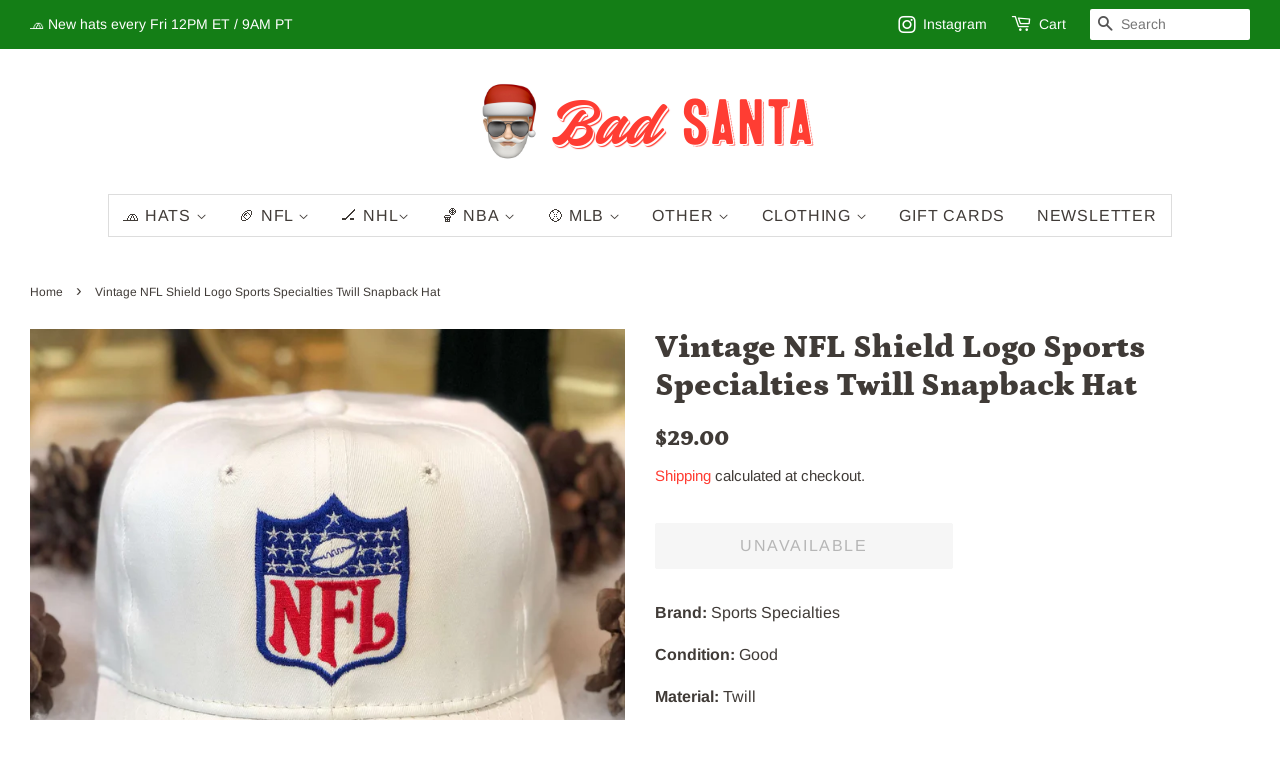

--- FILE ---
content_type: text/html; charset=utf-8
request_url: https://shopbadsanta.com/products/vintage-nfl-shield-logo-sports-specialties-twill-snapback-hat
body_size: 31096
content:
<!doctype html>
<html class="no-js">
<head><!-- ! Yoast SEO -->

  <!-- Basic page needs ================================================== -->
  <meta charset="utf-8">
  <meta http-equiv="X-UA-Compatible" content="IE=edge,chrome=1">

  
  <link rel="shortcut icon" href="//shopbadsanta.com/cdn/shop/files/santa-favicon_32x32.png?v=1638919820" type="image/png" />
  

  <!-- Title and description ================================================== --><title>
  Vintage NFL Shield Logo Sports Specialties Twill Snapback Hat &ndash; 🎅 Bad Santa
  </title>
<meta name="description" content="Vintage NFL Shield Logo Sports Specialties Twill Snapback Hat in good condition.">

  <!-- Social meta ================================================== -->
  <!-- /snippets/social-meta-tags.liquid -->



<meta property="og:site_name" content="🎅 Bad Santa"><meta property="og:url" content="https://shopbadsanta.com/products/vintage-nfl-shield-logo-sports-specialties-twill-snapback-hat"><meta property="og:title" content="Vintage NFL Shield Logo Sports Specialties Twill Snapback Hat"><meta property="og:type" content="product"><meta property="og:description" content="Vintage NFL Shield Logo Sports Specialties Twill Snapback Hat in good condition.">
<meta property="og:price:amount" content="29.00"><meta property="og:price:currency" content="USD">
<meta property="og:image" content="http://shopbadsanta.com/cdn/shop/products/IMG_55472_1_1200x1200.jpg?v=1669984477"><meta property="og:image" content="http://shopbadsanta.com/cdn/shop/products/IMG_55512_1200x1200.jpg?v=1669984477"><meta property="og:image" content="http://shopbadsanta.com/cdn/shop/products/IMG_55492_1200x1200.jpg?v=1669984478">
<meta property="og:image:secure_url" content="https://shopbadsanta.com/cdn/shop/products/IMG_55472_1_1200x1200.jpg?v=1669984477"><meta property="og:image:secure_url" content="https://shopbadsanta.com/cdn/shop/products/IMG_55512_1200x1200.jpg?v=1669984477"><meta property="og:image:secure_url" content="https://shopbadsanta.com/cdn/shop/products/IMG_55492_1200x1200.jpg?v=1669984478">


<meta name="twitter:card" content="summary_large_image"><meta name="twitter:title" content="Vintage NFL Shield Logo Sports Specialties Twill Snapback Hat"><meta name="twitter:description" content="Vintage NFL Shield Logo Sports Specialties Twill Snapback Hat in good condition.">

  <!-- Helpers ================================================== --><link rel="canonical" href="https://shopbadsanta.com/products/vintage-nfl-shield-logo-sports-specialties-twill-snapback-hat"><meta name="viewport" content="width=device-width,initial-scale=1">
  <meta name="theme-color" content="#ff3d33">

  <!-- CSS ================================================== -->
  <link href="//shopbadsanta.com/cdn/shop/t/3/assets/timber.scss.css?v=183783631799755390831759259411" rel="stylesheet" type="text/css" media="all" />
  <link href="//shopbadsanta.com/cdn/shop/t/3/assets/theme.scss.css?v=174178521046740052151759259411" rel="stylesheet" type="text/css" media="all" />
  
  
  <style>
    html, body {
      background: #fff !important;
    }
  </style>
  

  <script>
    window.theme = window.theme || {};

    var theme = {
      strings: {
        addToCart: "Add to Cart",
        soldOut: "Sold Out",
        unavailable: "Unavailable",
        zoomClose: "Close (Esc)",
        zoomPrev: "Previous (Left arrow key)",
        zoomNext: "Next (Right arrow key)",
        addressError: "Error looking up that address",
        addressNoResults: "No results for that address",
        addressQueryLimit: "You have exceeded the Google API usage limit. Consider upgrading to a \u003ca href=\"https:\/\/developers.google.com\/maps\/premium\/usage-limits\"\u003ePremium Plan\u003c\/a\u003e.",
        authError: "There was a problem authenticating your Google Maps API Key."
      },
      settings: {
        // Adding some settings to allow the editor to update correctly when they are changed
        enableWideLayout: true,
        typeAccentTransform: true,
        typeAccentSpacing: true,
        baseFontSize: '16px',
        headerBaseFontSize: '32px',
        accentFontSize: '16px'
      },
      variables: {
        mediaQueryMedium: 'screen and (max-width: 768px)',
        bpSmall: false
      },
      moneyFormat: "${{amount}}"
    }

    document.documentElement.className = document.documentElement.className.replace('no-js', 'supports-js');
  </script>
  
  <script>
    
var url = 'https://santasecondhands.com/collections/all?sort_by=best-selling';
if ( document.location.href.indexOf(url) > -1) { 
  document.location.href = 'https://santasecondhands.com/collections/all';
}
  </script>

  <!-- Header hook for plugins ================================================== -->
  <script>window.performance && window.performance.mark && window.performance.mark('shopify.content_for_header.start');</script><meta name="google-site-verification" content="hhPKHhE2q1DAvCPktZ29RcOq-qXkqGPLhBW-8ySTrRI">
<meta name="facebook-domain-verification" content="yhq1roljtle5x34f8r0o0v7uove8ze">
<meta id="shopify-digital-wallet" name="shopify-digital-wallet" content="/24462327888/digital_wallets/dialog">
<meta name="shopify-checkout-api-token" content="b116cd90fc11a18adc0f3fd31bc763bf">
<meta id="in-context-paypal-metadata" data-shop-id="24462327888" data-venmo-supported="false" data-environment="production" data-locale="en_US" data-paypal-v4="true" data-currency="USD">
<link rel="alternate" type="application/json+oembed" href="https://shopbadsanta.com/products/vintage-nfl-shield-logo-sports-specialties-twill-snapback-hat.oembed">
<script async="async" src="/checkouts/internal/preloads.js?locale=en-US"></script>
<link rel="preconnect" href="https://shop.app" crossorigin="anonymous">
<script async="async" src="https://shop.app/checkouts/internal/preloads.js?locale=en-US&shop_id=24462327888" crossorigin="anonymous"></script>
<script id="apple-pay-shop-capabilities" type="application/json">{"shopId":24462327888,"countryCode":"US","currencyCode":"USD","merchantCapabilities":["supports3DS"],"merchantId":"gid:\/\/shopify\/Shop\/24462327888","merchantName":"🎅 Bad Santa","requiredBillingContactFields":["postalAddress","email"],"requiredShippingContactFields":["postalAddress","email"],"shippingType":"shipping","supportedNetworks":["visa","masterCard","amex","discover","elo","jcb"],"total":{"type":"pending","label":"🎅 Bad Santa","amount":"1.00"},"shopifyPaymentsEnabled":true,"supportsSubscriptions":true}</script>
<script id="shopify-features" type="application/json">{"accessToken":"b116cd90fc11a18adc0f3fd31bc763bf","betas":["rich-media-storefront-analytics"],"domain":"shopbadsanta.com","predictiveSearch":true,"shopId":24462327888,"locale":"en"}</script>
<script>var Shopify = Shopify || {};
Shopify.shop = "santa-secondhandds.myshopify.com";
Shopify.locale = "en";
Shopify.currency = {"active":"USD","rate":"1.0"};
Shopify.country = "US";
Shopify.theme = {"name":"Minimal","id":76519637072,"schema_name":"Minimal","schema_version":"11.1.0","theme_store_id":380,"role":"main"};
Shopify.theme.handle = "null";
Shopify.theme.style = {"id":null,"handle":null};
Shopify.cdnHost = "shopbadsanta.com/cdn";
Shopify.routes = Shopify.routes || {};
Shopify.routes.root = "/";</script>
<script type="module">!function(o){(o.Shopify=o.Shopify||{}).modules=!0}(window);</script>
<script>!function(o){function n(){var o=[];function n(){o.push(Array.prototype.slice.apply(arguments))}return n.q=o,n}var t=o.Shopify=o.Shopify||{};t.loadFeatures=n(),t.autoloadFeatures=n()}(window);</script>
<script>
  window.ShopifyPay = window.ShopifyPay || {};
  window.ShopifyPay.apiHost = "shop.app\/pay";
  window.ShopifyPay.redirectState = null;
</script>
<script id="shop-js-analytics" type="application/json">{"pageType":"product"}</script>
<script defer="defer" async type="module" src="//shopbadsanta.com/cdn/shopifycloud/shop-js/modules/v2/client.init-shop-cart-sync_BT-GjEfc.en.esm.js"></script>
<script defer="defer" async type="module" src="//shopbadsanta.com/cdn/shopifycloud/shop-js/modules/v2/chunk.common_D58fp_Oc.esm.js"></script>
<script defer="defer" async type="module" src="//shopbadsanta.com/cdn/shopifycloud/shop-js/modules/v2/chunk.modal_xMitdFEc.esm.js"></script>
<script type="module">
  await import("//shopbadsanta.com/cdn/shopifycloud/shop-js/modules/v2/client.init-shop-cart-sync_BT-GjEfc.en.esm.js");
await import("//shopbadsanta.com/cdn/shopifycloud/shop-js/modules/v2/chunk.common_D58fp_Oc.esm.js");
await import("//shopbadsanta.com/cdn/shopifycloud/shop-js/modules/v2/chunk.modal_xMitdFEc.esm.js");

  window.Shopify.SignInWithShop?.initShopCartSync?.({"fedCMEnabled":true,"windoidEnabled":true});

</script>
<script>
  window.Shopify = window.Shopify || {};
  if (!window.Shopify.featureAssets) window.Shopify.featureAssets = {};
  window.Shopify.featureAssets['shop-js'] = {"shop-cart-sync":["modules/v2/client.shop-cart-sync_DZOKe7Ll.en.esm.js","modules/v2/chunk.common_D58fp_Oc.esm.js","modules/v2/chunk.modal_xMitdFEc.esm.js"],"init-fed-cm":["modules/v2/client.init-fed-cm_B6oLuCjv.en.esm.js","modules/v2/chunk.common_D58fp_Oc.esm.js","modules/v2/chunk.modal_xMitdFEc.esm.js"],"shop-cash-offers":["modules/v2/client.shop-cash-offers_D2sdYoxE.en.esm.js","modules/v2/chunk.common_D58fp_Oc.esm.js","modules/v2/chunk.modal_xMitdFEc.esm.js"],"shop-login-button":["modules/v2/client.shop-login-button_QeVjl5Y3.en.esm.js","modules/v2/chunk.common_D58fp_Oc.esm.js","modules/v2/chunk.modal_xMitdFEc.esm.js"],"pay-button":["modules/v2/client.pay-button_DXTOsIq6.en.esm.js","modules/v2/chunk.common_D58fp_Oc.esm.js","modules/v2/chunk.modal_xMitdFEc.esm.js"],"shop-button":["modules/v2/client.shop-button_DQZHx9pm.en.esm.js","modules/v2/chunk.common_D58fp_Oc.esm.js","modules/v2/chunk.modal_xMitdFEc.esm.js"],"avatar":["modules/v2/client.avatar_BTnouDA3.en.esm.js"],"init-windoid":["modules/v2/client.init-windoid_CR1B-cfM.en.esm.js","modules/v2/chunk.common_D58fp_Oc.esm.js","modules/v2/chunk.modal_xMitdFEc.esm.js"],"init-shop-for-new-customer-accounts":["modules/v2/client.init-shop-for-new-customer-accounts_C_vY_xzh.en.esm.js","modules/v2/client.shop-login-button_QeVjl5Y3.en.esm.js","modules/v2/chunk.common_D58fp_Oc.esm.js","modules/v2/chunk.modal_xMitdFEc.esm.js"],"init-shop-email-lookup-coordinator":["modules/v2/client.init-shop-email-lookup-coordinator_BI7n9ZSv.en.esm.js","modules/v2/chunk.common_D58fp_Oc.esm.js","modules/v2/chunk.modal_xMitdFEc.esm.js"],"init-shop-cart-sync":["modules/v2/client.init-shop-cart-sync_BT-GjEfc.en.esm.js","modules/v2/chunk.common_D58fp_Oc.esm.js","modules/v2/chunk.modal_xMitdFEc.esm.js"],"shop-toast-manager":["modules/v2/client.shop-toast-manager_DiYdP3xc.en.esm.js","modules/v2/chunk.common_D58fp_Oc.esm.js","modules/v2/chunk.modal_xMitdFEc.esm.js"],"init-customer-accounts":["modules/v2/client.init-customer-accounts_D9ZNqS-Q.en.esm.js","modules/v2/client.shop-login-button_QeVjl5Y3.en.esm.js","modules/v2/chunk.common_D58fp_Oc.esm.js","modules/v2/chunk.modal_xMitdFEc.esm.js"],"init-customer-accounts-sign-up":["modules/v2/client.init-customer-accounts-sign-up_iGw4briv.en.esm.js","modules/v2/client.shop-login-button_QeVjl5Y3.en.esm.js","modules/v2/chunk.common_D58fp_Oc.esm.js","modules/v2/chunk.modal_xMitdFEc.esm.js"],"shop-follow-button":["modules/v2/client.shop-follow-button_CqMgW2wH.en.esm.js","modules/v2/chunk.common_D58fp_Oc.esm.js","modules/v2/chunk.modal_xMitdFEc.esm.js"],"checkout-modal":["modules/v2/client.checkout-modal_xHeaAweL.en.esm.js","modules/v2/chunk.common_D58fp_Oc.esm.js","modules/v2/chunk.modal_xMitdFEc.esm.js"],"shop-login":["modules/v2/client.shop-login_D91U-Q7h.en.esm.js","modules/v2/chunk.common_D58fp_Oc.esm.js","modules/v2/chunk.modal_xMitdFEc.esm.js"],"lead-capture":["modules/v2/client.lead-capture_BJmE1dJe.en.esm.js","modules/v2/chunk.common_D58fp_Oc.esm.js","modules/v2/chunk.modal_xMitdFEc.esm.js"],"payment-terms":["modules/v2/client.payment-terms_Ci9AEqFq.en.esm.js","modules/v2/chunk.common_D58fp_Oc.esm.js","modules/v2/chunk.modal_xMitdFEc.esm.js"]};
</script>
<script>(function() {
  var isLoaded = false;
  function asyncLoad() {
    if (isLoaded) return;
    isLoaded = true;
    var urls = ["https:\/\/omnisnippet1.com\/inShop\/Embed\/shopify.js?shop=santa-secondhandds.myshopify.com"];
    for (var i = 0; i < urls.length; i++) {
      var s = document.createElement('script');
      s.type = 'text/javascript';
      s.async = true;
      s.src = urls[i];
      var x = document.getElementsByTagName('script')[0];
      x.parentNode.insertBefore(s, x);
    }
  };
  if(window.attachEvent) {
    window.attachEvent('onload', asyncLoad);
  } else {
    window.addEventListener('load', asyncLoad, false);
  }
})();</script>
<script id="__st">var __st={"a":24462327888,"offset":-18000,"reqid":"e6ea945e-ade4-4f84-8c3e-d7cf268c6f17-1769361166","pageurl":"shopbadsanta.com\/products\/vintage-nfl-shield-logo-sports-specialties-twill-snapback-hat","u":"5e8f923e0159","p":"product","rtyp":"product","rid":7590843416735};</script>
<script>window.ShopifyPaypalV4VisibilityTracking = true;</script>
<script id="captcha-bootstrap">!function(){'use strict';const t='contact',e='account',n='new_comment',o=[[t,t],['blogs',n],['comments',n],[t,'customer']],c=[[e,'customer_login'],[e,'guest_login'],[e,'recover_customer_password'],[e,'create_customer']],r=t=>t.map((([t,e])=>`form[action*='/${t}']:not([data-nocaptcha='true']) input[name='form_type'][value='${e}']`)).join(','),a=t=>()=>t?[...document.querySelectorAll(t)].map((t=>t.form)):[];function s(){const t=[...o],e=r(t);return a(e)}const i='password',u='form_key',d=['recaptcha-v3-token','g-recaptcha-response','h-captcha-response',i],f=()=>{try{return window.sessionStorage}catch{return}},m='__shopify_v',_=t=>t.elements[u];function p(t,e,n=!1){try{const o=window.sessionStorage,c=JSON.parse(o.getItem(e)),{data:r}=function(t){const{data:e,action:n}=t;return t[m]||n?{data:e,action:n}:{data:t,action:n}}(c);for(const[e,n]of Object.entries(r))t.elements[e]&&(t.elements[e].value=n);n&&o.removeItem(e)}catch(o){console.error('form repopulation failed',{error:o})}}const l='form_type',E='cptcha';function T(t){t.dataset[E]=!0}const w=window,h=w.document,L='Shopify',v='ce_forms',y='captcha';let A=!1;((t,e)=>{const n=(g='f06e6c50-85a8-45c8-87d0-21a2b65856fe',I='https://cdn.shopify.com/shopifycloud/storefront-forms-hcaptcha/ce_storefront_forms_captcha_hcaptcha.v1.5.2.iife.js',D={infoText:'Protected by hCaptcha',privacyText:'Privacy',termsText:'Terms'},(t,e,n)=>{const o=w[L][v],c=o.bindForm;if(c)return c(t,g,e,D).then(n);var r;o.q.push([[t,g,e,D],n]),r=I,A||(h.body.append(Object.assign(h.createElement('script'),{id:'captcha-provider',async:!0,src:r})),A=!0)});var g,I,D;w[L]=w[L]||{},w[L][v]=w[L][v]||{},w[L][v].q=[],w[L][y]=w[L][y]||{},w[L][y].protect=function(t,e){n(t,void 0,e),T(t)},Object.freeze(w[L][y]),function(t,e,n,w,h,L){const[v,y,A,g]=function(t,e,n){const i=e?o:[],u=t?c:[],d=[...i,...u],f=r(d),m=r(i),_=r(d.filter((([t,e])=>n.includes(e))));return[a(f),a(m),a(_),s()]}(w,h,L),I=t=>{const e=t.target;return e instanceof HTMLFormElement?e:e&&e.form},D=t=>v().includes(t);t.addEventListener('submit',(t=>{const e=I(t);if(!e)return;const n=D(e)&&!e.dataset.hcaptchaBound&&!e.dataset.recaptchaBound,o=_(e),c=g().includes(e)&&(!o||!o.value);(n||c)&&t.preventDefault(),c&&!n&&(function(t){try{if(!f())return;!function(t){const e=f();if(!e)return;const n=_(t);if(!n)return;const o=n.value;o&&e.removeItem(o)}(t);const e=Array.from(Array(32),(()=>Math.random().toString(36)[2])).join('');!function(t,e){_(t)||t.append(Object.assign(document.createElement('input'),{type:'hidden',name:u})),t.elements[u].value=e}(t,e),function(t,e){const n=f();if(!n)return;const o=[...t.querySelectorAll(`input[type='${i}']`)].map((({name:t})=>t)),c=[...d,...o],r={};for(const[a,s]of new FormData(t).entries())c.includes(a)||(r[a]=s);n.setItem(e,JSON.stringify({[m]:1,action:t.action,data:r}))}(t,e)}catch(e){console.error('failed to persist form',e)}}(e),e.submit())}));const S=(t,e)=>{t&&!t.dataset[E]&&(n(t,e.some((e=>e===t))),T(t))};for(const o of['focusin','change'])t.addEventListener(o,(t=>{const e=I(t);D(e)&&S(e,y())}));const B=e.get('form_key'),M=e.get(l),P=B&&M;t.addEventListener('DOMContentLoaded',(()=>{const t=y();if(P)for(const e of t)e.elements[l].value===M&&p(e,B);[...new Set([...A(),...v().filter((t=>'true'===t.dataset.shopifyCaptcha))])].forEach((e=>S(e,t)))}))}(h,new URLSearchParams(w.location.search),n,t,e,['guest_login'])})(!0,!0)}();</script>
<script integrity="sha256-4kQ18oKyAcykRKYeNunJcIwy7WH5gtpwJnB7kiuLZ1E=" data-source-attribution="shopify.loadfeatures" defer="defer" src="//shopbadsanta.com/cdn/shopifycloud/storefront/assets/storefront/load_feature-a0a9edcb.js" crossorigin="anonymous"></script>
<script crossorigin="anonymous" defer="defer" src="//shopbadsanta.com/cdn/shopifycloud/storefront/assets/shopify_pay/storefront-65b4c6d7.js?v=20250812"></script>
<script data-source-attribution="shopify.dynamic_checkout.dynamic.init">var Shopify=Shopify||{};Shopify.PaymentButton=Shopify.PaymentButton||{isStorefrontPortableWallets:!0,init:function(){window.Shopify.PaymentButton.init=function(){};var t=document.createElement("script");t.src="https://shopbadsanta.com/cdn/shopifycloud/portable-wallets/latest/portable-wallets.en.js",t.type="module",document.head.appendChild(t)}};
</script>
<script data-source-attribution="shopify.dynamic_checkout.buyer_consent">
  function portableWalletsHideBuyerConsent(e){var t=document.getElementById("shopify-buyer-consent"),n=document.getElementById("shopify-subscription-policy-button");t&&n&&(t.classList.add("hidden"),t.setAttribute("aria-hidden","true"),n.removeEventListener("click",e))}function portableWalletsShowBuyerConsent(e){var t=document.getElementById("shopify-buyer-consent"),n=document.getElementById("shopify-subscription-policy-button");t&&n&&(t.classList.remove("hidden"),t.removeAttribute("aria-hidden"),n.addEventListener("click",e))}window.Shopify?.PaymentButton&&(window.Shopify.PaymentButton.hideBuyerConsent=portableWalletsHideBuyerConsent,window.Shopify.PaymentButton.showBuyerConsent=portableWalletsShowBuyerConsent);
</script>
<script data-source-attribution="shopify.dynamic_checkout.cart.bootstrap">document.addEventListener("DOMContentLoaded",(function(){function t(){return document.querySelector("shopify-accelerated-checkout-cart, shopify-accelerated-checkout")}if(t())Shopify.PaymentButton.init();else{new MutationObserver((function(e,n){t()&&(Shopify.PaymentButton.init(),n.disconnect())})).observe(document.body,{childList:!0,subtree:!0})}}));
</script>
<link id="shopify-accelerated-checkout-styles" rel="stylesheet" media="screen" href="https://shopbadsanta.com/cdn/shopifycloud/portable-wallets/latest/accelerated-checkout-backwards-compat.css" crossorigin="anonymous">
<style id="shopify-accelerated-checkout-cart">
        #shopify-buyer-consent {
  margin-top: 1em;
  display: inline-block;
  width: 100%;
}

#shopify-buyer-consent.hidden {
  display: none;
}

#shopify-subscription-policy-button {
  background: none;
  border: none;
  padding: 0;
  text-decoration: underline;
  font-size: inherit;
  cursor: pointer;
}

#shopify-subscription-policy-button::before {
  box-shadow: none;
}

      </style>

<script>window.performance && window.performance.mark && window.performance.mark('shopify.content_for_header.end');</script>

  <script src="//shopbadsanta.com/cdn/shop/t/3/assets/jquery-2.2.3.min.js?v=58211863146907186831566483879" type="text/javascript"></script>

  <script src="//shopbadsanta.com/cdn/shop/t/3/assets/lazysizes.min.js?v=155223123402716617051566483879" async="async"></script>

  
  

<div id="shopify-section-filter-menu-settings" class="shopify-section"><style type="text/css">
/*  Filter Menu Color and Image Section CSS */</style>
<link href="//shopbadsanta.com/cdn/shop/t/3/assets/filter-menu.scss.css?v=143027937055790503311702572328" rel="stylesheet" type="text/css" media="all" />
<script src="//shopbadsanta.com/cdn/shop/t/3/assets/filter-menu.js?v=107598899066246080521603648906" type="text/javascript"></script>





</div>
<link href="https://monorail-edge.shopifysvc.com" rel="dns-prefetch">
<script>(function(){if ("sendBeacon" in navigator && "performance" in window) {try {var session_token_from_headers = performance.getEntriesByType('navigation')[0].serverTiming.find(x => x.name == '_s').description;} catch {var session_token_from_headers = undefined;}var session_cookie_matches = document.cookie.match(/_shopify_s=([^;]*)/);var session_token_from_cookie = session_cookie_matches && session_cookie_matches.length === 2 ? session_cookie_matches[1] : "";var session_token = session_token_from_headers || session_token_from_cookie || "";function handle_abandonment_event(e) {var entries = performance.getEntries().filter(function(entry) {return /monorail-edge.shopifysvc.com/.test(entry.name);});if (!window.abandonment_tracked && entries.length === 0) {window.abandonment_tracked = true;var currentMs = Date.now();var navigation_start = performance.timing.navigationStart;var payload = {shop_id: 24462327888,url: window.location.href,navigation_start,duration: currentMs - navigation_start,session_token,page_type: "product"};window.navigator.sendBeacon("https://monorail-edge.shopifysvc.com/v1/produce", JSON.stringify({schema_id: "online_store_buyer_site_abandonment/1.1",payload: payload,metadata: {event_created_at_ms: currentMs,event_sent_at_ms: currentMs}}));}}window.addEventListener('pagehide', handle_abandonment_event);}}());</script>
<script id="web-pixels-manager-setup">(function e(e,d,r,n,o){if(void 0===o&&(o={}),!Boolean(null===(a=null===(i=window.Shopify)||void 0===i?void 0:i.analytics)||void 0===a?void 0:a.replayQueue)){var i,a;window.Shopify=window.Shopify||{};var t=window.Shopify;t.analytics=t.analytics||{};var s=t.analytics;s.replayQueue=[],s.publish=function(e,d,r){return s.replayQueue.push([e,d,r]),!0};try{self.performance.mark("wpm:start")}catch(e){}var l=function(){var e={modern:/Edge?\/(1{2}[4-9]|1[2-9]\d|[2-9]\d{2}|\d{4,})\.\d+(\.\d+|)|Firefox\/(1{2}[4-9]|1[2-9]\d|[2-9]\d{2}|\d{4,})\.\d+(\.\d+|)|Chrom(ium|e)\/(9{2}|\d{3,})\.\d+(\.\d+|)|(Maci|X1{2}).+ Version\/(15\.\d+|(1[6-9]|[2-9]\d|\d{3,})\.\d+)([,.]\d+|)( \(\w+\)|)( Mobile\/\w+|) Safari\/|Chrome.+OPR\/(9{2}|\d{3,})\.\d+\.\d+|(CPU[ +]OS|iPhone[ +]OS|CPU[ +]iPhone|CPU IPhone OS|CPU iPad OS)[ +]+(15[._]\d+|(1[6-9]|[2-9]\d|\d{3,})[._]\d+)([._]\d+|)|Android:?[ /-](13[3-9]|1[4-9]\d|[2-9]\d{2}|\d{4,})(\.\d+|)(\.\d+|)|Android.+Firefox\/(13[5-9]|1[4-9]\d|[2-9]\d{2}|\d{4,})\.\d+(\.\d+|)|Android.+Chrom(ium|e)\/(13[3-9]|1[4-9]\d|[2-9]\d{2}|\d{4,})\.\d+(\.\d+|)|SamsungBrowser\/([2-9]\d|\d{3,})\.\d+/,legacy:/Edge?\/(1[6-9]|[2-9]\d|\d{3,})\.\d+(\.\d+|)|Firefox\/(5[4-9]|[6-9]\d|\d{3,})\.\d+(\.\d+|)|Chrom(ium|e)\/(5[1-9]|[6-9]\d|\d{3,})\.\d+(\.\d+|)([\d.]+$|.*Safari\/(?![\d.]+ Edge\/[\d.]+$))|(Maci|X1{2}).+ Version\/(10\.\d+|(1[1-9]|[2-9]\d|\d{3,})\.\d+)([,.]\d+|)( \(\w+\)|)( Mobile\/\w+|) Safari\/|Chrome.+OPR\/(3[89]|[4-9]\d|\d{3,})\.\d+\.\d+|(CPU[ +]OS|iPhone[ +]OS|CPU[ +]iPhone|CPU IPhone OS|CPU iPad OS)[ +]+(10[._]\d+|(1[1-9]|[2-9]\d|\d{3,})[._]\d+)([._]\d+|)|Android:?[ /-](13[3-9]|1[4-9]\d|[2-9]\d{2}|\d{4,})(\.\d+|)(\.\d+|)|Mobile Safari.+OPR\/([89]\d|\d{3,})\.\d+\.\d+|Android.+Firefox\/(13[5-9]|1[4-9]\d|[2-9]\d{2}|\d{4,})\.\d+(\.\d+|)|Android.+Chrom(ium|e)\/(13[3-9]|1[4-9]\d|[2-9]\d{2}|\d{4,})\.\d+(\.\d+|)|Android.+(UC? ?Browser|UCWEB|U3)[ /]?(15\.([5-9]|\d{2,})|(1[6-9]|[2-9]\d|\d{3,})\.\d+)\.\d+|SamsungBrowser\/(5\.\d+|([6-9]|\d{2,})\.\d+)|Android.+MQ{2}Browser\/(14(\.(9|\d{2,})|)|(1[5-9]|[2-9]\d|\d{3,})(\.\d+|))(\.\d+|)|K[Aa][Ii]OS\/(3\.\d+|([4-9]|\d{2,})\.\d+)(\.\d+|)/},d=e.modern,r=e.legacy,n=navigator.userAgent;return n.match(d)?"modern":n.match(r)?"legacy":"unknown"}(),u="modern"===l?"modern":"legacy",c=(null!=n?n:{modern:"",legacy:""})[u],f=function(e){return[e.baseUrl,"/wpm","/b",e.hashVersion,"modern"===e.buildTarget?"m":"l",".js"].join("")}({baseUrl:d,hashVersion:r,buildTarget:u}),m=function(e){var d=e.version,r=e.bundleTarget,n=e.surface,o=e.pageUrl,i=e.monorailEndpoint;return{emit:function(e){var a=e.status,t=e.errorMsg,s=(new Date).getTime(),l=JSON.stringify({metadata:{event_sent_at_ms:s},events:[{schema_id:"web_pixels_manager_load/3.1",payload:{version:d,bundle_target:r,page_url:o,status:a,surface:n,error_msg:t},metadata:{event_created_at_ms:s}}]});if(!i)return console&&console.warn&&console.warn("[Web Pixels Manager] No Monorail endpoint provided, skipping logging."),!1;try{return self.navigator.sendBeacon.bind(self.navigator)(i,l)}catch(e){}var u=new XMLHttpRequest;try{return u.open("POST",i,!0),u.setRequestHeader("Content-Type","text/plain"),u.send(l),!0}catch(e){return console&&console.warn&&console.warn("[Web Pixels Manager] Got an unhandled error while logging to Monorail."),!1}}}}({version:r,bundleTarget:l,surface:e.surface,pageUrl:self.location.href,monorailEndpoint:e.monorailEndpoint});try{o.browserTarget=l,function(e){var d=e.src,r=e.async,n=void 0===r||r,o=e.onload,i=e.onerror,a=e.sri,t=e.scriptDataAttributes,s=void 0===t?{}:t,l=document.createElement("script"),u=document.querySelector("head"),c=document.querySelector("body");if(l.async=n,l.src=d,a&&(l.integrity=a,l.crossOrigin="anonymous"),s)for(var f in s)if(Object.prototype.hasOwnProperty.call(s,f))try{l.dataset[f]=s[f]}catch(e){}if(o&&l.addEventListener("load",o),i&&l.addEventListener("error",i),u)u.appendChild(l);else{if(!c)throw new Error("Did not find a head or body element to append the script");c.appendChild(l)}}({src:f,async:!0,onload:function(){if(!function(){var e,d;return Boolean(null===(d=null===(e=window.Shopify)||void 0===e?void 0:e.analytics)||void 0===d?void 0:d.initialized)}()){var d=window.webPixelsManager.init(e)||void 0;if(d){var r=window.Shopify.analytics;r.replayQueue.forEach((function(e){var r=e[0],n=e[1],o=e[2];d.publishCustomEvent(r,n,o)})),r.replayQueue=[],r.publish=d.publishCustomEvent,r.visitor=d.visitor,r.initialized=!0}}},onerror:function(){return m.emit({status:"failed",errorMsg:"".concat(f," has failed to load")})},sri:function(e){var d=/^sha384-[A-Za-z0-9+/=]+$/;return"string"==typeof e&&d.test(e)}(c)?c:"",scriptDataAttributes:o}),m.emit({status:"loading"})}catch(e){m.emit({status:"failed",errorMsg:(null==e?void 0:e.message)||"Unknown error"})}}})({shopId: 24462327888,storefrontBaseUrl: "https://shopbadsanta.com",extensionsBaseUrl: "https://extensions.shopifycdn.com/cdn/shopifycloud/web-pixels-manager",monorailEndpoint: "https://monorail-edge.shopifysvc.com/unstable/produce_batch",surface: "storefront-renderer",enabledBetaFlags: ["2dca8a86"],webPixelsConfigList: [{"id":"542802079","configuration":"{\"config\":\"{\\\"pixel_id\\\":\\\"GT-WK5SD27\\\",\\\"target_country\\\":\\\"US\\\",\\\"gtag_events\\\":[{\\\"type\\\":\\\"purchase\\\",\\\"action_label\\\":\\\"MC-90M59XN0G5\\\"},{\\\"type\\\":\\\"page_view\\\",\\\"action_label\\\":\\\"MC-90M59XN0G5\\\"},{\\\"type\\\":\\\"view_item\\\",\\\"action_label\\\":\\\"MC-90M59XN0G5\\\"}],\\\"enable_monitoring_mode\\\":false}\"}","eventPayloadVersion":"v1","runtimeContext":"OPEN","scriptVersion":"b2a88bafab3e21179ed38636efcd8a93","type":"APP","apiClientId":1780363,"privacyPurposes":[],"dataSharingAdjustments":{"protectedCustomerApprovalScopes":["read_customer_address","read_customer_email","read_customer_name","read_customer_personal_data","read_customer_phone"]}},{"id":"195559583","configuration":"{\"pixel_id\":\"1119919412079351\",\"pixel_type\":\"facebook_pixel\",\"metaapp_system_user_token\":\"-\"}","eventPayloadVersion":"v1","runtimeContext":"OPEN","scriptVersion":"ca16bc87fe92b6042fbaa3acc2fbdaa6","type":"APP","apiClientId":2329312,"privacyPurposes":["ANALYTICS","MARKETING","SALE_OF_DATA"],"dataSharingAdjustments":{"protectedCustomerApprovalScopes":["read_customer_address","read_customer_email","read_customer_name","read_customer_personal_data","read_customer_phone"]}},{"id":"83067039","eventPayloadVersion":"v1","runtimeContext":"LAX","scriptVersion":"1","type":"CUSTOM","privacyPurposes":["ANALYTICS"],"name":"Google Analytics tag (migrated)"},{"id":"shopify-app-pixel","configuration":"{}","eventPayloadVersion":"v1","runtimeContext":"STRICT","scriptVersion":"0450","apiClientId":"shopify-pixel","type":"APP","privacyPurposes":["ANALYTICS","MARKETING"]},{"id":"shopify-custom-pixel","eventPayloadVersion":"v1","runtimeContext":"LAX","scriptVersion":"0450","apiClientId":"shopify-pixel","type":"CUSTOM","privacyPurposes":["ANALYTICS","MARKETING"]}],isMerchantRequest: false,initData: {"shop":{"name":"🎅 Bad Santa","paymentSettings":{"currencyCode":"USD"},"myshopifyDomain":"santa-secondhandds.myshopify.com","countryCode":"US","storefrontUrl":"https:\/\/shopbadsanta.com"},"customer":null,"cart":null,"checkout":null,"productVariants":[{"price":{"amount":29.0,"currencyCode":"USD"},"product":{"title":"Vintage NFL Shield Logo Sports Specialties Twill Snapback Hat","vendor":"🎅 Bad Santa","id":"7590843416735","untranslatedTitle":"Vintage NFL Shield Logo Sports Specialties Twill Snapback Hat","url":"\/products\/vintage-nfl-shield-logo-sports-specialties-twill-snapback-hat","type":"Hats"},"id":"42834630279327","image":{"src":"\/\/shopbadsanta.com\/cdn\/shop\/products\/IMG_55472_1.jpg?v=1669984477"},"sku":"","title":"Default Title","untranslatedTitle":"Default Title"}],"purchasingCompany":null},},"https://shopbadsanta.com/cdn","fcfee988w5aeb613cpc8e4bc33m6693e112",{"modern":"","legacy":""},{"shopId":"24462327888","storefrontBaseUrl":"https:\/\/shopbadsanta.com","extensionBaseUrl":"https:\/\/extensions.shopifycdn.com\/cdn\/shopifycloud\/web-pixels-manager","surface":"storefront-renderer","enabledBetaFlags":"[\"2dca8a86\"]","isMerchantRequest":"false","hashVersion":"fcfee988w5aeb613cpc8e4bc33m6693e112","publish":"custom","events":"[[\"page_viewed\",{}],[\"product_viewed\",{\"productVariant\":{\"price\":{\"amount\":29.0,\"currencyCode\":\"USD\"},\"product\":{\"title\":\"Vintage NFL Shield Logo Sports Specialties Twill Snapback Hat\",\"vendor\":\"🎅 Bad Santa\",\"id\":\"7590843416735\",\"untranslatedTitle\":\"Vintage NFL Shield Logo Sports Specialties Twill Snapback Hat\",\"url\":\"\/products\/vintage-nfl-shield-logo-sports-specialties-twill-snapback-hat\",\"type\":\"Hats\"},\"id\":\"42834630279327\",\"image\":{\"src\":\"\/\/shopbadsanta.com\/cdn\/shop\/products\/IMG_55472_1.jpg?v=1669984477\"},\"sku\":\"\",\"title\":\"Default Title\",\"untranslatedTitle\":\"Default Title\"}}]]"});</script><script>
  window.ShopifyAnalytics = window.ShopifyAnalytics || {};
  window.ShopifyAnalytics.meta = window.ShopifyAnalytics.meta || {};
  window.ShopifyAnalytics.meta.currency = 'USD';
  var meta = {"product":{"id":7590843416735,"gid":"gid:\/\/shopify\/Product\/7590843416735","vendor":"🎅 Bad Santa","type":"Hats","handle":"vintage-nfl-shield-logo-sports-specialties-twill-snapback-hat","variants":[{"id":42834630279327,"price":2900,"name":"Vintage NFL Shield Logo Sports Specialties Twill Snapback Hat","public_title":null,"sku":""}],"remote":false},"page":{"pageType":"product","resourceType":"product","resourceId":7590843416735,"requestId":"e6ea945e-ade4-4f84-8c3e-d7cf268c6f17-1769361166"}};
  for (var attr in meta) {
    window.ShopifyAnalytics.meta[attr] = meta[attr];
  }
</script>
<script class="analytics">
  (function () {
    var customDocumentWrite = function(content) {
      var jquery = null;

      if (window.jQuery) {
        jquery = window.jQuery;
      } else if (window.Checkout && window.Checkout.$) {
        jquery = window.Checkout.$;
      }

      if (jquery) {
        jquery('body').append(content);
      }
    };

    var hasLoggedConversion = function(token) {
      if (token) {
        return document.cookie.indexOf('loggedConversion=' + token) !== -1;
      }
      return false;
    }

    var setCookieIfConversion = function(token) {
      if (token) {
        var twoMonthsFromNow = new Date(Date.now());
        twoMonthsFromNow.setMonth(twoMonthsFromNow.getMonth() + 2);

        document.cookie = 'loggedConversion=' + token + '; expires=' + twoMonthsFromNow;
      }
    }

    var trekkie = window.ShopifyAnalytics.lib = window.trekkie = window.trekkie || [];
    if (trekkie.integrations) {
      return;
    }
    trekkie.methods = [
      'identify',
      'page',
      'ready',
      'track',
      'trackForm',
      'trackLink'
    ];
    trekkie.factory = function(method) {
      return function() {
        var args = Array.prototype.slice.call(arguments);
        args.unshift(method);
        trekkie.push(args);
        return trekkie;
      };
    };
    for (var i = 0; i < trekkie.methods.length; i++) {
      var key = trekkie.methods[i];
      trekkie[key] = trekkie.factory(key);
    }
    trekkie.load = function(config) {
      trekkie.config = config || {};
      trekkie.config.initialDocumentCookie = document.cookie;
      var first = document.getElementsByTagName('script')[0];
      var script = document.createElement('script');
      script.type = 'text/javascript';
      script.onerror = function(e) {
        var scriptFallback = document.createElement('script');
        scriptFallback.type = 'text/javascript';
        scriptFallback.onerror = function(error) {
                var Monorail = {
      produce: function produce(monorailDomain, schemaId, payload) {
        var currentMs = new Date().getTime();
        var event = {
          schema_id: schemaId,
          payload: payload,
          metadata: {
            event_created_at_ms: currentMs,
            event_sent_at_ms: currentMs
          }
        };
        return Monorail.sendRequest("https://" + monorailDomain + "/v1/produce", JSON.stringify(event));
      },
      sendRequest: function sendRequest(endpointUrl, payload) {
        // Try the sendBeacon API
        if (window && window.navigator && typeof window.navigator.sendBeacon === 'function' && typeof window.Blob === 'function' && !Monorail.isIos12()) {
          var blobData = new window.Blob([payload], {
            type: 'text/plain'
          });

          if (window.navigator.sendBeacon(endpointUrl, blobData)) {
            return true;
          } // sendBeacon was not successful

        } // XHR beacon

        var xhr = new XMLHttpRequest();

        try {
          xhr.open('POST', endpointUrl);
          xhr.setRequestHeader('Content-Type', 'text/plain');
          xhr.send(payload);
        } catch (e) {
          console.log(e);
        }

        return false;
      },
      isIos12: function isIos12() {
        return window.navigator.userAgent.lastIndexOf('iPhone; CPU iPhone OS 12_') !== -1 || window.navigator.userAgent.lastIndexOf('iPad; CPU OS 12_') !== -1;
      }
    };
    Monorail.produce('monorail-edge.shopifysvc.com',
      'trekkie_storefront_load_errors/1.1',
      {shop_id: 24462327888,
      theme_id: 76519637072,
      app_name: "storefront",
      context_url: window.location.href,
      source_url: "//shopbadsanta.com/cdn/s/trekkie.storefront.8d95595f799fbf7e1d32231b9a28fd43b70c67d3.min.js"});

        };
        scriptFallback.async = true;
        scriptFallback.src = '//shopbadsanta.com/cdn/s/trekkie.storefront.8d95595f799fbf7e1d32231b9a28fd43b70c67d3.min.js';
        first.parentNode.insertBefore(scriptFallback, first);
      };
      script.async = true;
      script.src = '//shopbadsanta.com/cdn/s/trekkie.storefront.8d95595f799fbf7e1d32231b9a28fd43b70c67d3.min.js';
      first.parentNode.insertBefore(script, first);
    };
    trekkie.load(
      {"Trekkie":{"appName":"storefront","development":false,"defaultAttributes":{"shopId":24462327888,"isMerchantRequest":null,"themeId":76519637072,"themeCityHash":"5767688771374678832","contentLanguage":"en","currency":"USD","eventMetadataId":"4c88c93f-a668-478e-865f-e43695f9c399"},"isServerSideCookieWritingEnabled":true,"monorailRegion":"shop_domain","enabledBetaFlags":["65f19447"]},"Session Attribution":{},"S2S":{"facebookCapiEnabled":true,"source":"trekkie-storefront-renderer","apiClientId":580111}}
    );

    var loaded = false;
    trekkie.ready(function() {
      if (loaded) return;
      loaded = true;

      window.ShopifyAnalytics.lib = window.trekkie;

      var originalDocumentWrite = document.write;
      document.write = customDocumentWrite;
      try { window.ShopifyAnalytics.merchantGoogleAnalytics.call(this); } catch(error) {};
      document.write = originalDocumentWrite;

      window.ShopifyAnalytics.lib.page(null,{"pageType":"product","resourceType":"product","resourceId":7590843416735,"requestId":"e6ea945e-ade4-4f84-8c3e-d7cf268c6f17-1769361166","shopifyEmitted":true});

      var match = window.location.pathname.match(/checkouts\/(.+)\/(thank_you|post_purchase)/)
      var token = match? match[1]: undefined;
      if (!hasLoggedConversion(token)) {
        setCookieIfConversion(token);
        window.ShopifyAnalytics.lib.track("Viewed Product",{"currency":"USD","variantId":42834630279327,"productId":7590843416735,"productGid":"gid:\/\/shopify\/Product\/7590843416735","name":"Vintage NFL Shield Logo Sports Specialties Twill Snapback Hat","price":"29.00","sku":"","brand":"🎅 Bad Santa","variant":null,"category":"Hats","nonInteraction":true,"remote":false},undefined,undefined,{"shopifyEmitted":true});
      window.ShopifyAnalytics.lib.track("monorail:\/\/trekkie_storefront_viewed_product\/1.1",{"currency":"USD","variantId":42834630279327,"productId":7590843416735,"productGid":"gid:\/\/shopify\/Product\/7590843416735","name":"Vintage NFL Shield Logo Sports Specialties Twill Snapback Hat","price":"29.00","sku":"","brand":"🎅 Bad Santa","variant":null,"category":"Hats","nonInteraction":true,"remote":false,"referer":"https:\/\/shopbadsanta.com\/products\/vintage-nfl-shield-logo-sports-specialties-twill-snapback-hat"});
      }
    });


        var eventsListenerScript = document.createElement('script');
        eventsListenerScript.async = true;
        eventsListenerScript.src = "//shopbadsanta.com/cdn/shopifycloud/storefront/assets/shop_events_listener-3da45d37.js";
        document.getElementsByTagName('head')[0].appendChild(eventsListenerScript);

})();</script>
  <script>
  if (!window.ga || (window.ga && typeof window.ga !== 'function')) {
    window.ga = function ga() {
      (window.ga.q = window.ga.q || []).push(arguments);
      if (window.Shopify && window.Shopify.analytics && typeof window.Shopify.analytics.publish === 'function') {
        window.Shopify.analytics.publish("ga_stub_called", {}, {sendTo: "google_osp_migration"});
      }
      console.error("Shopify's Google Analytics stub called with:", Array.from(arguments), "\nSee https://help.shopify.com/manual/promoting-marketing/pixels/pixel-migration#google for more information.");
    };
    if (window.Shopify && window.Shopify.analytics && typeof window.Shopify.analytics.publish === 'function') {
      window.Shopify.analytics.publish("ga_stub_initialized", {}, {sendTo: "google_osp_migration"});
    }
  }
</script>
<script
  defer
  src="https://shopbadsanta.com/cdn/shopifycloud/perf-kit/shopify-perf-kit-3.0.4.min.js"
  data-application="storefront-renderer"
  data-shop-id="24462327888"
  data-render-region="gcp-us-east1"
  data-page-type="product"
  data-theme-instance-id="76519637072"
  data-theme-name="Minimal"
  data-theme-version="11.1.0"
  data-monorail-region="shop_domain"
  data-resource-timing-sampling-rate="10"
  data-shs="true"
  data-shs-beacon="true"
  data-shs-export-with-fetch="true"
  data-shs-logs-sample-rate="1"
  data-shs-beacon-endpoint="https://shopbadsanta.com/api/collect"
></script>
</head>

<body id="vintage-nfl-shield-logo-sports-specialties-twill-snapback-hat" class="template-product" >

  <div id="shopify-section-header" class="shopify-section"><style>
  .logo__image-wrapper {
    max-width: 450px;
  }
  /*================= If logo is above navigation ================== */
  
    .site-nav {
      
        border-top: 1px solid #dddddd;
        border-bottom: 1px solid #dddddd;
      
      margin-top: 30px;
    }

    
      .logo__image-wrapper {
        margin: 0 auto;
      }
    
  

  /*============ If logo is on the same line as navigation ============ */
  


  
</style>

<div data-section-id="header" data-section-type="header-section">
  <div class="header-bar">
    <div class="wrapper medium-down--hide">
      <div class="post-large--display-table">

        
          <div class="header-bar__left post-large--display-table-cell">

            

            

            
              <div class="header-bar__module header-bar__message">
                
                  🧢 New hats every Fri 12PM ET / 9AM PT
                
              </div>
            

          </div>
        

        <div class="header-bar__right post-large--display-table-cell">

          <!--
            <ul class="header-bar__module header-bar__module--list">
              
                <li>
                  <a href="https://shopbadsanta.com/customer_authentication/redirect?locale=en&amp;region_country=US" id="customer_login_link">Log in</a>
                </li>
                <li>or</li>
                <li>
                  <a href="https://shopify.com/24462327888/account?locale=en" id="customer_register_link">Create account</a>
                </li>
              
            </ul>
          -->

          <div class="header-bar__module">
            <a href="https://instagram.com/shopbadsanta" target="_blank"><span class="icon icon-instagram" aria-hidden="true" style="font-size: 1.3em; margin-right: 7px; float: left; padding-top: 3px;"></span></a>
            <a href="https://instagram.com/shopbadsanta" target="_blank" style="float: left; padding-top: 5px;">Instagram</a>
            <span class="header-bar__sep" aria-hidden="true"></span>
            <a href="/cart" class="cart-page-link">
              <span class="icon icon-cart header-bar__cart-icon" aria-hidden="true"></span>
            </a>
          </div>

          <div class="header-bar__module">
            <a href="/cart" class="cart-page-link">
              Cart
              <span class="cart-count header-bar__cart-count hidden-count">0</span>
            </a>
          </div>

          
            
              <div class="header-bar__module header-bar__search">
                


  <form action="/search" method="get" class="header-bar__search-form clearfix" role="search">
    
    <button type="submit" class="btn btn--search icon-fallback-text header-bar__search-submit">
      <span class="icon icon-search" aria-hidden="true"></span>
      <span class="fallback-text">Search</span>
    </button>
    <input type="search" name="q" value="" aria-label="Search" class="header-bar__search-input" placeholder="Search">
  </form>


              </div>
            
          

        </div>
      </div>
    </div>

    <div class="wrapper post-large--hide announcement-bar--mobile">
      
        
          <span>🧢 New hats every Fri 12PM ET / 9AM PT</span>
        
      
    </div>

    <div class="wrapper post-large--hide">
      
        <button type="button" class="mobile-nav-trigger" id="MobileNavTrigger" aria-controls="MobileNav" aria-expanded="false">
          <span class="icon icon-hamburger" aria-hidden="true"></span>
          Menu
        </button>
      
      <a href="/cart" class="cart-page-link mobile-cart-page-link">
        <span class="icon icon-cart header-bar__cart-icon" aria-hidden="true"></span>
        Cart <span class="cart-count hidden-count">0</span>
      </a>
    </div>
    <nav role="navigation">
  <ul id="MobileNav" class="mobile-nav post-large--hide">
    
      
        
        <li class="mobile-nav__link" aria-haspopup="true">
          <a
            href="/collections/hats"
            class="mobile-nav__sublist-trigger"
            aria-controls="MobileNav-Parent-1"
            aria-expanded="false">
            Hats
            <span class="icon-fallback-text mobile-nav__sublist-expand" aria-hidden="true">
  <span class="icon icon-plus" aria-hidden="true"></span>
  <span class="fallback-text">+</span>
</span>
<span class="icon-fallback-text mobile-nav__sublist-contract" aria-hidden="true">
  <span class="icon icon-minus" aria-hidden="true"></span>
  <span class="fallback-text">-</span>
</span>

          </a>
          <ul
            id="MobileNav-Parent-1"
            class="mobile-nav__sublist">
            
              <li class="mobile-nav__sublist-link ">
                <a href="/collections/hats" class="site-nav__link">All <span class="visually-hidden">Hats</span></a>
              </li>
            
            
              
                <li class="mobile-nav__sublist-link">
                  <a
                    href="/collections/nfl-hats"
                    >
                    🏈 NFL
                  </a>
                </li>
              
            
              
                <li class="mobile-nav__sublist-link">
                  <a
                    href="/collections/nba-hats"
                    >
                    🏀 NBA
                  </a>
                </li>
              
            
              
                <li class="mobile-nav__sublist-link">
                  <a
                    href="/collections/mlb-hats"
                    >
                    ⚾️ MLB
                  </a>
                </li>
              
            
              
                <li class="mobile-nav__sublist-link">
                  <a
                    href="/collections/nhl-hats"
                    >
                    🏒 NHL
                  </a>
                </li>
              
            
              
                <li class="mobile-nav__sublist-link">
                  <a
                    href="/collections/ncaa-hats"
                    >
                    🎓 NCAA
                  </a>
                </li>
              
            
          </ul>
        </li>
      
    
      
        
        <li class="mobile-nav__link" aria-haspopup="true">
          <a
            href="/collections/clothing"
            class="mobile-nav__sublist-trigger"
            aria-controls="MobileNav-Parent-2"
            aria-expanded="false">
            Clothing
            <span class="icon-fallback-text mobile-nav__sublist-expand" aria-hidden="true">
  <span class="icon icon-plus" aria-hidden="true"></span>
  <span class="fallback-text">+</span>
</span>
<span class="icon-fallback-text mobile-nav__sublist-contract" aria-hidden="true">
  <span class="icon icon-minus" aria-hidden="true"></span>
  <span class="fallback-text">-</span>
</span>

          </a>
          <ul
            id="MobileNav-Parent-2"
            class="mobile-nav__sublist">
            
              <li class="mobile-nav__sublist-link ">
                <a href="/collections/clothing" class="site-nav__link">All <span class="visually-hidden">Clothing</span></a>
              </li>
            
            
              
                <li class="mobile-nav__sublist-link">
                  <a
                    href="/collections/t-shirts"
                    >
                    👕 T-Shirts
                  </a>
                </li>
              
            
              
                <li class="mobile-nav__sublist-link">
                  <a
                    href="/collections/sweatshirts"
                    >
                    😅 Sweatshirts
                  </a>
                </li>
              
            
              
                <li class="mobile-nav__sublist-link">
                  <a
                    href="/collections/jerseys"
                    >
                    🎽 Jerseys
                  </a>
                </li>
              
            
              
                <li class="mobile-nav__sublist-link">
                  <a
                    href="/collections/jackets"
                    >
                    🧥 Jackets
                  </a>
                </li>
              
            
              
                <li class="mobile-nav__sublist-link">
                  <a
                    href="/collections/deals/Clothing"
                    >
                    🤑 Deals (Under $15)
                  </a>
                </li>
              
            
          </ul>
        </li>
      
    
      
        
        <li class="mobile-nav__link" aria-haspopup="true">
          <a
            href="/collections/miscellaneous"
            class="mobile-nav__sublist-trigger"
            aria-controls="MobileNav-Parent-3"
            aria-expanded="false">
            Other
            <span class="icon-fallback-text mobile-nav__sublist-expand" aria-hidden="true">
  <span class="icon icon-plus" aria-hidden="true"></span>
  <span class="fallback-text">+</span>
</span>
<span class="icon-fallback-text mobile-nav__sublist-contract" aria-hidden="true">
  <span class="icon icon-minus" aria-hidden="true"></span>
  <span class="fallback-text">-</span>
</span>

          </a>
          <ul
            id="MobileNav-Parent-3"
            class="mobile-nav__sublist">
            
              <li class="mobile-nav__sublist-link ">
                <a href="/collections/miscellaneous" class="site-nav__link">All <span class="visually-hidden">Other</span></a>
              </li>
            
            
              
                <li class="mobile-nav__sublist-link">
                  <a
                    href="/collections/ncaa"
                    >
                    🎓 NCAA
                  </a>
                </li>
              
            
              
                <li class="mobile-nav__sublist-link">
                  <a
                    href="/collections/olympics"
                    >
                    🔥 Olympics
                  </a>
                </li>
              
            
              
                <li class="mobile-nav__sublist-link">
                  <a
                    href="/collections/soccer"
                    >
                    ⚽️ Soccer
                  </a>
                </li>
              
            
              
                <li class="mobile-nav__sublist-link">
                  <a
                    href="/collections/racing"
                    >
                    🏁 Racing
                  </a>
                </li>
              
            
              
                <li class="mobile-nav__sublist-link">
                  <a
                    href="/collections/music"
                    >
                    🎵 Music
                  </a>
                </li>
              
            
              
                <li class="mobile-nav__sublist-link">
                  <a
                    href="/collections/movies"
                    >
                    📽 Movies
                  </a>
                </li>
              
            
              
                <li class="mobile-nav__sublist-link">
                  <a
                    href="/collections/tv"
                    >
                    📺 TV
                  </a>
                </li>
              
            
              
                <li class="mobile-nav__sublist-link">
                  <a
                    href="/collections/travel"
                    >
                    ✈️ Travel
                  </a>
                </li>
              
            
              
                <li class="mobile-nav__sublist-link">
                  <a
                    href="/collections/food-drink"
                    >
                    🥤 Food &amp; Drink
                  </a>
                </li>
              
            
          </ul>
        </li>
      
    
      
        <li class="mobile-nav__link">
          <a
            href="/products/gift-cards"
            class="mobile-nav"
            >
            Gift Cards
          </a>
        </li>
      
    
      
        <li class="mobile-nav__link">
          <a
            href="/pages/newsletter"
            class="mobile-nav"
            >
            Newsletter
          </a>
        </li>
      
    

    
      
        <li class="mobile-nav__link">
          <a href="https://shopbadsanta.com/customer_authentication/redirect?locale=en&amp;region_country=US" id="customer_login_link">Log in</a>
        </li>
        <li class="mobile-nav__link">
          <a href="https://shopify.com/24462327888/account?locale=en" id="customer_register_link">Create account</a>
        </li>
      
    

    <li class="mobile-nav__link">
      
        <div class="header-bar__module header-bar__search">
          


  <form action="/search" method="get" class="header-bar__search-form clearfix" role="search">
    
    <button type="submit" class="btn btn--search icon-fallback-text header-bar__search-submit">
      <span class="icon icon-search" aria-hidden="true"></span>
      <span class="fallback-text">Search</span>
    </button>
    <input type="search" name="q" value="" aria-label="Search" class="header-bar__search-input" placeholder="Search">
  </form>


        </div>
      
    </li>
  </ul>
</nav>

  </div>

  <header class="site-header" role="banner">
    <div class="wrapper">

      
        <div class="grid--full">
          <div class="grid__item">
            
              <div class="h1 site-header__logo" itemscope itemtype="http://schema.org/Organization">
            
              
                <a href="/" itemprop="url" style="display: inline-block;">
                	<div style="margin: 0 auto;max-width: 360px;line-height:95px;">
                      <img src="https://cdn.shopify.com/s/files/1/0244/6232/7888/files/bad-santa.JPG?v=1615017188" style="display: inline-block;width: 85px;float: left;"> <span class="fineday text-shadow-header">Bad</span> Santa
                  </div>  
                </a>
              
            
              
              </div>
            
              
          </div>
                
        </div>
                <!--<div style="padding: 10px;background: #f9f5a4;border-radius: 5px;max-width: 1080px;margin: 10px auto 0 auto;text-align: center;"><p style="margin-bottom: 0;"><strong>**NOTICE: 🚨 All orders placed 6/27 - 7/6 will ship July 7th. (Elves on vacation...damn union laws.)</strong></p></div>-->
                <!--<div style="padding: 10px;background: #f9f5a4;border-radius: 5px;max-width: 1080px;margin: 10px auto 0 auto;text-align: center;"><p style="margin-bottom: 0;"><strong>🚨 BLACK FRIDAY thru CYBER MONDAY WEEKEND SALE HATS $5 & UNDER</strong> <a href="/collections/black-friday-cyber-monday">View Deals &rarr;</a></p></div>-->
        <div class="grid--full medium-down--hide">
          <div class="grid__item">
            
<nav style="display: flex;">
  <ul class="site-nav" id="AccessibleNav">
    		<li class="site-nav--has-dropdown" aria-haspopup="true">
            <a href="/collections/hats" class="site-nav__link" data-meganav-type="parent" aria-controls="MenuParent-3" aria-expanded="false" tabindex="">
                🧢 Hats
              
                <span class="icon icon-arrow-down" aria-hidden="true"></span>
            </a>
            <ul id="MenuParent-3" class="site-nav__dropdown leagues" data-meganav-dropdown="">
            <div>
              <!--<a href="/collections/hats" style="padding: 8px 15px; display: block; padding: 10px; background: #fff; margin: 15px 15px 0 15px; border-radius: 4px; color: #403b37; font-weight: bold; text-align: center;">❄️❄️❄️ Newest 100+ hat drop! ❄️❄️❄️</a>
            --><ul class="leagues-wrapper leagues-hats">
            <li class="teams hats" itemprop="name">





                <div>

                 
                  
                <ul><li class="conference label group" itemprop="name">


                  <span>
                    <span class="link-text"><strong>Brands</strong></span>
                  </span>


            </li><li class="team" itemprop="name">



                <a itemprop="url" href="/collections/sports-specialties">

                    <div class="nav-logo-wrap">
                      <img class="main  imageLoaded" src="https://cdn.shopify.com/s/files/1/0244/6232/7888/files/sportspecialties-icon.png?v=1632597824">
                    </div>

                <span>
                  <span class="link-text">Sports Specialties</span>
                </span>
                </a>


            </li><li class="team" itemprop="name">



                <a itemprop="url" href="/collections/logo-athletic">

                    <div class="nav-logo-wrap">
                      <img class="main  imageLoaded" src="https://cdn.shopify.com/s/files/1/0244/6232/7888/files/logoathletic-icon.png?v=1632598405">
                    </div>

                <span>
                  <span class="link-text">Logo Athletic</span>
                </span>
                </a>


            </li><li class="team" itemprop="name">



                <a itemprop="url" href="/collections/starter">

                    <div class="nav-logo-wrap">
                      <img class="main  imageLoaded" src="https://cdn.shopify.com/s/files/1/0244/6232/7888/files/starter-icon.png?v=1632598058">
                    </div>

                <span>
                  <span class="link-text">Starter</span>
                </span>
                </a>


            </li>
                  
                  <li class="team" itemprop="name">



                <a itemprop="url" href="/collections/new-era">

                    <div class="nav-logo-wrap">
                      <img class="main  imageLoaded" src="https://cdn.shopify.com/s/files/1/0244/6232/7888/files/newera-logo.png?v=1638652700">
                    </div>

                <span>
                  <span class="link-text">New Era</span>
                </span>
                </a>


            </li>
                  <li class="team" itemprop="name">



                <a itemprop="url" href="/collections/drew-pearson">

                    <div class="nav-logo-wrap">
                      <img class="main  imageLoaded" src="https://cdn.shopify.com/s/files/1/0244/6232/7888/files/logo-drewpearson-icon.png?v=1639078782">
                    </div>

                <span>
                  <span class="link-text">Drew Pearson</span>
                </span>
                </a>


            </li>
                  
                  <li class="team" itemprop="name">



                <a itemprop="url" href="/collections/twins-enterprise">

                    <div class="nav-logo-wrap">
                      <img class="main  imageLoaded" src="https://cdn.shopify.com/s/files/1/0244/6232/7888/files/twinsenterprise-icon2.png?v=1632597042">
                    </div>

                <span>
                  <span class="link-text">Twins Enterprise</span>
                </span>
                </a>


            </li>
                  <li class="team" itemprop="name">



                <a itemprop="url" href="/collections/american-needle">

                    <div class="nav-logo-wrap">
                      <img class="main  imageLoaded" src="https://cdn.shopify.com/s/files/1/0244/6232/7888/files/american-needle-icon2.png?v=1632596838">
                    </div>

                <span>
                  <span class="link-text">American Needle</span>
                </span>
                </a>


            </li>
              
                  
                  <li class="team" itemprop="name">



                <a itemprop="url" href="/collections/hats/the-game">

                    <div class="nav-logo-wrap">
                      <img class="main  imageLoaded" src="https://cdn.shopify.com/s/files/1/0244/6232/7888/files/thegame-icon2.png?v=1632596756">
                    </div>

                <span>
                  <span class="link-text">The Game</span>
                </span>
                </a>


            </li>
                  
                  </ul>
                  
<ul><li class="conference label group" itemprop="name">


                  <span>
                    <span class="link-text"><strong>Designs</strong></span>
                  </span>


            </li><li class="team" itemprop="name">



                <a itemprop="url" href="/collections/script">


                <span>
                  <span class="link-text">✍️ Scripts</span>
                </span>
                </a>


            </li><li class="team" itemprop="name">



                <a itemprop="url" href="/collections/bar-line">

                <span>
                  <span class="link-text">➖ Bar Lines</span>
                </span>
                </a>


            </li><li class="team" itemprop="name">



                <a itemprop="url" href="/collections/wave">

                    

                <span>
                  <span class="link-text">🌊 Waves</span>
                </span>
                </a>


            </li><li class="team" itemprop="name">



                <a itemprop="url" href="/collections/shadow">

                <span>
                  <span class="link-text">👥 Shadows</span>
                </span>
                </a>


            </li>
  <li class="team" itemprop="name">



                <a itemprop="url" href="/collections/split-bar">

                <span>
                  <span class="link-text">➗ Split Bars</span>
                </span>
                </a>


            </li>
  <li class="team" itemprop="name">



                <a itemprop="url" href="/collections/laser">

                <span>
                  <span class="link-text">🔫 Lasers</span>
                </span>
                </a>


            </li>
  <li class="team" itemprop="name">



                <a itemprop="url" href="/collections/plain-logo">

                <span>
                  <span class="link-text">🛡️ Plain Logos</span>
                </span>
                </a>


            </li>
  <li class="team" itemprop="name">



                <a itemprop="url" href="/collections/circle-logo">

                <span>
                  <span class="link-text">⭕ Circle Logos</span>
                </span>
                </a>


            </li>
                  </ul>
                  <ul><li class="conference label group" itemprop="name">


                  <span>
                    <span class="link-text"><strong>Styles</strong></span>
                  </span>


            </li>
                    <li class="team" itemprop="name">



                <a itemprop="url" href="/collections/snapback">


                <span>
                  <span class="link-text">🧢 Snapbacks</span>
                </span>
                </a>


            </li><li class="team" itemprop="name">



                <a itemprop="url" href="/collections/strapback">

                <span>
                  <span class="link-text">💂 Strapbacks</span>
                </span>
                </a>


            </li><li class="team" itemprop="name">



                <a itemprop="url" href="/collections/trucker">

                    

                <span>
                  <span class="link-text">🚚 Trucker</span>
                </span>
                </a>


            </li><li class="team" itemprop="name">



                <a itemprop="url" href="/collections/fitted">

                <span>
                  <span class="link-text">📏 Fitted</span>
                </span>
                </a>


            </li>
                    <li class="team" itemprop="name">



                <a itemprop="url" href="/collections/wool">

                <span>
                  <span class="link-text">🐑 Wool</span>
                </span>
                </a>


            </li>
                    <li class="team" itemprop="name">



                <a itemprop="url" href="/collections/twill">

                <span>
                  <span class="link-text">☁️ Twill</span>
                </span>
                </a>


            </li>
                    <li class="team" itemprop="name">



                <a itemprop="url" href="/collections/corduroy">

                <span>
                  <span class="link-text">🧸 Corduroy</span>
                </span>
                </a>


            </li>
                    <li class="team" itemprop="name">



                <a itemprop="url" href="/collections/deadstock">

                <span>
                  <span class="link-text">🏷️ Deadstock</span>
                </span>
                </a>


            </li>
                  </ul>
                  <!--<ul><li class="conference label group" itemprop="name">


                  <span>
                    <span class="link-text"><strong>Leagues</strong></span>
                  </span>


            </li>
                    <li class="team" itemprop="name">



                <a itemprop="url" href="/collections/hats/nfl" name="&amp;lpos=subnav+subnav__team_baltimore_ravens" data-teamabbrev="BAL" data-teamid="33">


                <span>
                  <span class="link-text">🏈 NFL</span>
                </span>
                </a>


            </li><li class="team" itemprop="name">



                <a itemprop="url" href="/collections/hats/nhl" name="&amp;lpos=subnav+subnav__team_cincinnati_bengals" data-teamabbrev="CIN" data-teamid="4">

                <span>
                  <span class="link-text">🏒 NHL</span>
                </span>
                </a>


            </li><li class="team" itemprop="name">



                <a itemprop="url" href="/collections/hats/nba" name="&amp;lpos=subnav+subnav__team_cleveland_browns" data-teamabbrev="CLE" data-teamid="5">

                    

                <span>
                  <span class="link-text">🏀 NBA</span>
                </span>
                </a>


            </li><li class="team" itemprop="name">



                <a itemprop="url" href="/collections/hats/mlb" name="&amp;lpos=subnav+subnav__team_pittsburgh_steelers" data-teamabbrev="PIT" data-teamid="23">

                <span>
                  <span class="link-text">⚾️ MLB</span>
                </span>
                </a>


            </li>
                    <li class="team" itemprop="name">



                <a itemprop="url" href="/collections/hats/ncaa" name="&amp;lpos=subnav+subnav__team_pittsburgh_steelers" data-teamabbrev="PIT" data-teamid="23">

                <span>
                  <span class="link-text">🎓 NCAA</span>
                </span>
                </a>


            </li>
                    <li class="team" itemprop="name">



                <a itemprop="url" href="/collections/hats/soccer" name="&amp;lpos=subnav+subnav__team_pittsburgh_steelers" data-teamabbrev="PIT" data-teamid="23">

                <span>
                  <span class="link-text">⚽️ Soccer</span>
                </span>
                </a>


            </li>
                    <li class="team" itemprop="name">



                <a itemprop="url" href="/collections/hats/racing" name="&amp;lpos=subnav+subnav__team_pittsburgh_steelers" data-teamabbrev="PIT" data-teamid="23">

                <span>
                  <span class="link-text">🏁 Racing</span>
                </span>
                </a>


            </li>
                  </ul>-->
<ul><li class="conference label group" itemprop="name">


                  <span>
                    <span class="link-text"><strong>Colors</strong></span>
                  </span>


            </li>
                    <li class="team" itemprop="name">



                <a itemprop="url" href="/collections/hats/black" name="&amp;lpos=subnav+subnav__team_baltimore_ravens" data-teamabbrev="BAL" data-teamid="33">


                <span>
                  <span class="link-text">⚫️ Black</span>
                </span>
                </a>


            </li><li class="team" itemprop="name">



                <a itemprop="url" href="/collections/hats/white" name="&amp;lpos=subnav+subnav__team_cincinnati_bengals" data-teamabbrev="CIN" data-teamid="4">

                <span>
                  <span class="link-text">⚪️ White</span>
                </span>
                </a>


            </li><li class="team" itemprop="name">



                <a itemprop="url" href="/collections/hats/red" name="&amp;lpos=subnav+subnav__team_cleveland_browns" data-teamabbrev="CLE" data-teamid="5">

                    

                <span>
                  <span class="link-text">🔴 Red</span>
                </span>
                </a>


            </li><li class="team" itemprop="name">



                <a itemprop="url" href="/collections/hats/orange" name="&amp;lpos=subnav+subnav__team_pittsburgh_steelers" data-teamabbrev="PIT" data-teamid="23">

                <span>
                  <span class="link-text">🟠 Orange</span>
                </span>
                </a>


            </li>
                    <li class="team" itemprop="name">



                <a itemprop="url" href="/collections/hats/yellow" name="&amp;lpos=subnav+subnav__team_pittsburgh_steelers" data-teamabbrev="PIT" data-teamid="23">

                <span>
                  <span class="link-text">🟡 Yellow</span>
                </span>
                </a>


            </li>
                    <li class="team" itemprop="name">



                <a itemprop="url" href="/collections/hats/blue" name="&amp;lpos=subnav+subnav__team_pittsburgh_steelers" data-teamabbrev="PIT" data-teamid="23">

                <span>
                  <span class="link-text">🔵 Blue</span>
                </span>
                </a>


            </li>
                    <li class="team" itemprop="name">



                <a itemprop="url" href="/collections/hats/green" name="&amp;lpos=subnav+subnav__team_pittsburgh_steelers" data-teamabbrev="PIT" data-teamid="23">

                <span>
                  <span class="link-text">🟢 Green</span>
                </span>
                </a>


            </li>
  <li class="team" itemprop="name">



                <a itemprop="url" href="/collections/hats/purple" name="&amp;lpos=subnav+subnav__team_pittsburgh_steelers" data-teamabbrev="PIT" data-teamid="23">

                <span>
                  <span class="link-text">🟣 Purple</span>
                </span>
                </a>


            </li>
  <!--<li class="team" itemprop="name">



                <a itemprop="url" href="/collections/hats/pink" name="&amp;lpos=subnav+subnav__team_pittsburgh_steelers" data-teamabbrev="PIT" data-teamid="23">

                <span>
                  <span class="link-text">💖 Pink</span>
                </span>
                </a>


            </li>
  <li class="team" itemprop="name">



                <a itemprop="url" href="/collections/hats/brown" name="&amp;lpos=subnav+subnav__team_pittsburgh_steelers" data-teamabbrev="PIT" data-teamid="23">

                <span>
                  <span class="link-text">🟤 Brown</span>
                </span>
                </a>


            </li>-->
                  </ul>
            </div>


            </li>
            </ul>
            </div>


            </ul>
          </li>
          <li class="site-nav--has-dropdown" aria-haspopup="true">
            <a href="/collections/nfl" class="site-nav__link" data-meganav-type="parent" aria-controls="MenuParent-3" aria-expanded="false" tabindex="">
                🏈 NFL
                <span class="icon icon-arrow-down" aria-hidden="true"></span>
            </a>
            <ul id="MenuParent-3" class="site-nav__dropdown leagues nfl-left" data-meganav-dropdown="">
            <div>
            <ul class="leagues-wrapper leagues-nfl">
            <li class="teams nfl" itemprop="name">





                <div>

                <ul><li class="conference label group" itemprop="name">


                  <span>
                    <span class="link-text"><strong>AFC East</strong></span>
                  </span>


            </li><li class="team" itemprop="name">



                <a itemprop="url" href="/collections/nfl-buffalo-bills" name="&amp;lpos=subnav+subnav__team_buffalo_bills" data-teamabbrev="BUF" data-teamid="2">

                    <div class="nav-logo-wrap">
                      <img class="main  imageLoaded" src="https://cdn.shopify.com/s/files/1/0244/6232/7888/files/logo-buffalo-bills.png?v=1638913645">
                    </div>

                <span>
                  <span class="link-text">Buffalo Bills</span>
                </span>
                </a>


            </li><li class="team" itemprop="name">



                <a itemprop="url" href="/collections/nfl-miami-dolphins" name="&amp;lpos=subnav+subnav__team_miami_dolphins" data-teamabbrev="MIA" data-teamid="15">

                    <div class="nav-logo-wrap">
                      <img class="main  imageLoaded" src="https://cdn.shopify.com/s/files/1/0244/6232/7888/files/logo-miami-dolphins.png?v=1638913705">
                    </div>

                <span>
                  <span class="link-text">Miami Dolphins</span>
                </span>
                </a>


            </li><li class="team" itemprop="name">



                <a itemprop="url" href="/collections/nfl-new-england-patriots" name="&amp;lpos=subnav+subnav__team_new_england_patriots" data-teamabbrev="NE" data-teamid="17">

                    <div class="nav-logo-wrap">
                      <img class="main  imageLoaded" src="https://cdn.shopify.com/s/files/1/0244/6232/7888/files/logo-new-england-patriots.png?v=1638913910">
                    </div>

                <span>
                  <span class="link-text">New England Patriots</span>
                </span>
                </a>


            </li><li class="team" itemprop="name">



                <a itemprop="url" href="/collections/nfl-new-york-jets" name="&amp;lpos=subnav+subnav__team_new_york_jets" data-teamabbrev="NYJ" data-teamid="20">

                    <div class="nav-logo-wrap">
                      <img class="main  imageLoaded" src="https://cdn.shopify.com/s/files/1/0244/6232/7888/files/logo-new-york-jets.png?v=1638914364">
                    </div>

                <span>
                  <span class="link-text">New York Jets</span>
                </span>
                </a>


            </li></ul><ul><li class="conference label group" itemprop="name">


                  <span>
                    <span class="link-text"><strong>AFC North</strong></span>
                  </span>


            </li><li class="team" itemprop="name">



                <a itemprop="url" href="/collections/nfl-baltimore-ravens" name="&amp;lpos=subnav+subnav__team_baltimore_ravens" data-teamabbrev="BAL" data-teamid="33">

                    <div class="nav-logo-wrap">
                      <img class="main  imageLoaded" src="https://cdn.shopify.com/s/files/1/0244/6232/7888/files/logo-baltimore-ravens.png?v=1638916070">
                    </div>

                <span>
                  <span class="link-text">Baltimore Ravens</span>
                </span>
                </a>


            </li><li class="team" itemprop="name">



                <a itemprop="url" href="/collections/nfl-cincinnati-bengals" name="&amp;lpos=subnav+subnav__team_cincinnati_bengals" data-teamabbrev="CIN" data-teamid="4">

                    <div class="nav-logo-wrap">
                      <img class="main  imageLoaded" src="https://cdn.shopify.com/s/files/1/0244/6232/7888/files/logo-cincinnati-bengals.png?v=1638916730">
                    </div>

                <span>
                  <span class="link-text">Cincinnati Bengals</span>
                </span>
                </a>


            </li><li class="team" itemprop="name">



                <a itemprop="url" href="/collections/nfl-cleveland-browns" name="&amp;lpos=subnav+subnav__team_cleveland_browns" data-teamabbrev="CLE" data-teamid="5">

                    <div class="nav-logo-wrap">
                      <img class="main  imageLoaded" src="https://cdn.shopify.com/s/files/1/0244/6232/7888/files/logo-cleveland-browns.png?v=1638917758">
                    </div>

                <span>
                  <span class="link-text">Cleveland Browns</span>
                </span>
                </a>


            </li><li class="team" itemprop="name">



                <a itemprop="url" href="/collections/nfl-pittsburgh-steelers" name="&amp;lpos=subnav+subnav__team_pittsburgh_steelers" data-teamabbrev="PIT" data-teamid="23">

                    <div class="nav-logo-wrap">
                      <img class="main  imageLoaded" src="https://cdn.shopify.com/s/files/1/0244/6232/7888/files/logo-pittsburgh-steelers.png?v=1638917869">
                    </div>

                <span>
                  <span class="link-text">Pittsburgh Steelers</span>
                </span>
                </a>


            </li></ul><ul><li class="conference label group" itemprop="name">


                  <span>
                    <span class="link-text"><strong>AFC South</strong></span>
                  </span>


            </li><li class="team" itemprop="name">



                <a itemprop="url" href="/collections/nfl-houston-texans" name="&amp;lpos=subnav+subnav__team_houston_texans" data-teamabbrev="HOU" data-teamid="34">

                    <div class="nav-logo-wrap">
                      <img class="main  imageLoaded" src="https://cdn.shopify.com/s/files/1/0244/6232/7888/files/logo-houston-texans.png?v=1638917916">
                    </div>

                <span>
                  <span class="link-text">Houston Texans</span>
                </span>
                </a>


            </li><li class="team" itemprop="name">



                <a itemprop="url" href="/collections/nfl-indianapolis-colts" name="&amp;lpos=subnav+subnav__team_indianapolis_colts" data-teamabbrev="IND" data-teamid="11">

                    <div class="nav-logo-wrap">
                      <img class="main  imageLoaded" src="https://cdn.shopify.com/s/files/1/0244/6232/7888/files/logo-indianapolis-colts.png?v=1638918033">
                    </div>

                <span>
                  <span class="link-text">Indianapolis Colts</span>
                </span>
                </a>


            </li><li class="team" itemprop="name">



                <a itemprop="url" href="/collections/nfl-jacksonville-jaguars" name="&amp;lpos=subnav+subnav__team_jacksonville_jaguars" data-teamabbrev="JAX" data-teamid="30">

                    <div class="nav-logo-wrap">
                      <img class="main  imageLoaded" src="https://cdn.shopify.com/s/files/1/0244/6232/7888/files/logo-jacksonville-jaguars.png?v=1638922447">
                    </div>

                <span>
                  <span class="link-text">Jacksonville Jaguars</span>
                </span>
                </a>


            </li><li class="team" itemprop="name">



                <a itemprop="url" href="/collections/nfl-tennessee-titans" name="&amp;lpos=subnav+subnav__team_tennessee_titans" data-teamabbrev="TEN" data-teamid="10">

                    <div class="nav-logo-wrap">
                      <img class="main  imageLoaded" src="https://cdn.shopify.com/s/files/1/0244/6232/7888/files/logo-tennessee-titans.png?v=1638922718">
                    </div>

                <span>
                  <span class="link-text">Tennessee Titans</span>
                </span>
                </a>


            </li></ul><ul><li class="conference label group" itemprop="name">


                  <span>
                    <span class="link-text"><strong>AFC West</strong></span>
                  </span>


            </li><li class="team" itemprop="name">



                <a itemprop="url" href="/collections/nfl-denver-broncos" name="&amp;lpos=subnav+subnav__team_denver_broncos" data-teamabbrev="DEN" data-teamid="7">

                    <div class="nav-logo-wrap">
                      <img class="main  imageLoaded" src="https://cdn.shopify.com/s/files/1/0244/6232/7888/files/logo-denver-broncos.png?v=1638923183">
                    </div>

                <span>
                  <span class="link-text">Denver Broncos</span>
                </span>
                </a>


            </li><li class="team" itemprop="name">



                <a itemprop="url" href="/collections/nfl-kansas-city-chiefs" name="&amp;lpos=subnav+subnav__team_kansas_city_chiefs" data-teamabbrev="KC" data-teamid="12">

                    <div class="nav-logo-wrap">
                      <img class="main  imageLoaded" src="https://cdn.shopify.com/s/files/1/0244/6232/7888/files/logo-kansas-city-chiefs.png?v=1638928424">
                    </div>

                <span>
                  <span class="link-text">Kansas City Chiefs</span>
                </span>
                </a>


            </li><li class="team" itemprop="name">



                <a itemprop="url" href="/collections/nfl-las-vegas-raiders" name="&amp;lpos=subnav+subnav__team_las_vegas_raiders" data-teamabbrev="LV" data-teamid="13">

                    <div class="nav-logo-wrap">
                      <img class="main  imageLoaded" src="https://cdn.shopify.com/s/files/1/0244/6232/7888/files/logo-raiders.png?v=1638933756">
                    </div>

                <span>
                  <span class="link-text">Las Vegas Raiders</span>
                </span>
                </a>


            </li><li class="team" itemprop="name">



                <a itemprop="url" href="/collections/nfl-los-angeles-chargers" name="&amp;lpos=subnav+subnav__team_los_angeles_chargers" data-teamabbrev="LAC" data-teamid="24">

                    <div class="nav-logo-wrap">
                      <img class="main  imageLoaded" src="https://cdn.shopify.com/s/files/1/0244/6232/7888/files/logo-chargers.png?v=1638928329">
                    </div>

                <span>
                  <span class="link-text">Los Angeles Chargers</span>
                </span>
                </a>


            </li></ul><ul><li class="conference label group" itemprop="name">


                  <span>
                    <span class="link-text"><strong>NFC East</strong></span>
                  </span>


            </li><li class="team" itemprop="name">



                <a itemprop="url" href="/collections/nfl-dallas-cowboys" name="&amp;lpos=subnav+subnav__team_dallas_cowboys" data-teamabbrev="DAL" data-teamid="6">

                    <div class="nav-logo-wrap">
                      <img class="main  imageLoaded" src="https://cdn.shopify.com/s/files/1/0244/6232/7888/files/logo-dallas-cowboys.png?v=1638928328">
                    </div>

                <span>
                  <span class="link-text">Dallas Cowboys</span>
                </span>
                </a>


            </li><li class="team" itemprop="name">



                <a itemprop="url" href="/collections/nfl-new-york-giants" name="&amp;lpos=subnav+subnav__team_new_york_giants" data-teamabbrev="NYG" data-teamid="19">

                    <div class="nav-logo-wrap">
                      <img class="main  imageLoaded" src="https://cdn.shopify.com/s/files/1/0244/6232/7888/files/logo-new-york-giants.png?v=1638934018">
                    </div>

                <span>
                  <span class="link-text">New York Giants</span>
                </span>
                </a>


            </li><li class="team" itemprop="name">



                <a itemprop="url" href="/collections/nfl-philadelphia-eagles" name="&amp;lpos=subnav+subnav__team_philadelphia_eagles" data-teamabbrev="PHI" data-teamid="21">

                    <div class="nav-logo-wrap">
                      <img class="main  imageLoaded" src="https://cdn.shopify.com/s/files/1/0244/6232/7888/files/logo-philadelphia-eagles.png?v=1638934271">
                    </div>

                <span>
                  <span class="link-text">Philadelphia Eagles</span>
                </span>
                </a>


            </li><li class="team" itemprop="name">



                <a itemprop="url" href="/collections/nfl-washington" name="&amp;lpos=subnav+subnav__team_washington" data-teamabbrev="WSH" data-teamid="28">

                    <div class="nav-logo-wrap">
                      <img class="main  imageLoaded" src="https://cdn.shopify.com/s/files/1/0244/6232/7888/files/logo-washington.png?v=1638934803">
                    </div>

                <span>
                  <span class="link-text">Washington</span>
                </span>
                </a>


            </li></ul><ul><li class="conference label group" itemprop="name">


                  <span>
                    <span class="link-text"><strong>NFC North</strong></span>
                  </span>


            </li><li class="team" itemprop="name">



                <a itemprop="url" href="/collections/nfl-chicago-bears" name="&amp;lpos=subnav+subnav__team_chicago_bears" data-teamabbrev="CHI" data-teamid="3">

                    <div class="nav-logo-wrap">
                      <img class="main  imageLoaded" src="https://cdn.shopify.com/s/files/1/0244/6232/7888/files/logo-chicago-bears.png?v=1638934841">
                    </div>

                <span>
                  <span class="link-text">Chicago Bears</span>
                </span>
                </a>


            </li><li class="team" itemprop="name">



                <a itemprop="url" href="/collections/nfl-detroit-lions" name="&amp;lpos=subnav+subnav__team_detroit_lions" data-teamabbrev="DET" data-teamid="8">

                    <div class="nav-logo-wrap">
                      <img class="main  imageLoaded" src="https://cdn.shopify.com/s/files/1/0244/6232/7888/files/logo-detroit-lions.png?v=1638935158">
                    </div>

                <span>
                  <span class="link-text">Detroit Lions</span>
                </span>
                </a>


            </li><li class="team" itemprop="name">



                <a itemprop="url" href="/collections/nfl-green-bay-packers" name="&amp;lpos=subnav+subnav__team_green_bay_packers" data-teamabbrev="GB" data-teamid="9">

                    <div class="nav-logo-wrap">
                      <img class="main  imageLoaded" src="https://cdn.shopify.com/s/files/1/0244/6232/7888/files/logo-greenbay-packers.png?v=1638935663">
                    </div>

                <span>
                  <span class="link-text">Green Bay Packers</span>
                </span>
                </a>


            </li><li class="team" itemprop="name">



                <a itemprop="url" href="/collections/nfl-minnesota-vikings" name="&amp;lpos=subnav+subnav__team_minnesota_vikings" data-teamabbrev="MIN" data-teamid="16">

                    <div class="nav-logo-wrap">
                      <img class="main  imageLoaded" src="https://cdn.shopify.com/s/files/1/0244/6232/7888/files/logo-minnesota-vikings.png?v=1638936410">
                    </div>

                <span>
                  <span class="link-text">Minnesota Vikings</span>
                </span>
                </a>


            </li></ul><ul><li class="conference label group" itemprop="name">


                  <span>
                    <span class="link-text"><strong>NFC South</strong></span>
                  </span>


            </li><li class="team" itemprop="name">



                <a itemprop="url" href="/collections/nfl-atlanta-falcons" name="&amp;lpos=subnav+subnav__team_atlanta_falcons" data-teamabbrev="ATL" data-teamid="1">

                    <div class="nav-logo-wrap">
                      <img class="main  imageLoaded" src="https://cdn.shopify.com/s/files/1/0244/6232/7888/files/logo-atlanta-falcons.png?v=1638936021">
                    </div>

                <span>
                  <span class="link-text">Atlanta Falcons</span>
                </span>
                </a>


            </li><li class="team" itemprop="name">



                <a itemprop="url" href="/collections/nfl-carolina-panthers" name="&amp;lpos=subnav+subnav__team_carolina_panthers" data-teamabbrev="CAR" data-teamid="29">

                    <div class="nav-logo-wrap">
                      <img class="main  imageLoaded" src="https://cdn.shopify.com/s/files/1/0244/6232/7888/files/logo-carolina-panthers.png?v=1638936674">
                    </div>

                <span>
                  <span class="link-text">Carolina Panthers</span>
                </span>
                </a>


            </li><li class="team" itemprop="name">



                <a itemprop="url" href="/collections/nfl-new-orleans-saints" name="&amp;lpos=subnav+subnav__team_new_orleans_saints" data-teamabbrev="NO" data-teamid="18">

                    <div class="nav-logo-wrap">
                      <img class="main  imageLoaded" src="https://cdn.shopify.com/s/files/1/0244/6232/7888/files/logo-neworleans-saints.png?v=1638936734">
                    </div>

                <span>
                  <span class="link-text">New Orleans Saints</span>
                </span>
                </a>


            </li><li class="team" itemprop="name">



                <a itemprop="url" href="/collections/nfl-tampa-bay-buccaneers" name="&amp;lpos=subnav+subnav__team_tampa_bay_buccaneers" data-teamabbrev="TB" data-teamid="27">

                    <div class="nav-logo-wrap">
                      <img class="main  imageLoaded" src="https://cdn.shopify.com/s/files/1/0244/6232/7888/files/logo-tampabay-buccaneers.png?v=1638937000">
                    </div>

                <span>
                  <span class="link-text">Tampa Bay Buccaneers</span>
                </span>
                </a>


            </li></ul><ul><li class="conference label group" itemprop="name">


                  <span>
                    <span class="link-text"><strong>NFC West</strong></span>
                  </span>


            </li><li class="team" itemprop="name">



                <a itemprop="url" href="/collections/nfl-arizona-cardinals" name="&amp;lpos=subnav+subnav__team_arizona_cardinals" data-teamabbrev="ARI" data-teamid="22">

                    <div class="nav-logo-wrap">
                      <img class="main  imageLoaded" src="https://cdn.shopify.com/s/files/1/0244/6232/7888/files/logo-arizona-cardinals.png?v=1638937312">
                    </div>

                <span>
                  <span class="link-text">Arizona Cardinals</span>
                </span>
                </a>


            </li><li class="team" itemprop="name">



                <a itemprop="url" href="/collections/nfl-los-angeles-rams" name="&amp;lpos=subnav+subnav__team_los_angeles_rams" data-teamabbrev="LAR" data-teamid="14">

                    <div class="nav-logo-wrap">
                      <img class="main  imageLoaded" src="https://cdn.shopify.com/s/files/1/0244/6232/7888/files/logo-los-angeles-rams.png?v=1638938007">
                    </div>

                <span>
                  <span class="link-text">Los Angeles Rams</span>
                </span>
                </a>


            </li><li class="team" itemprop="name">



                <a itemprop="url" href="/collections/nfl-san-francisco-49ers" name="&amp;lpos=subnav+subnav__team_san_francisco_49ers" data-teamabbrev="SF" data-teamid="25">

                    <div class="nav-logo-wrap">
                      <img class="main  imageLoaded" src="https://cdn.shopify.com/s/files/1/0244/6232/7888/files/logo-san-francisco-49ers.png?v=1638973610">
                    </div>

                <span>
                  <span class="link-text">San Francisco 49ers</span>
                </span>
                </a>


            </li><li class="team" itemprop="name">



                <a itemprop="url" href="/collections/nfl-seattle-seahawks" name="&amp;lpos=subnav+subnav__team_seattle_seahawks" data-teamabbrev="SEA" data-teamid="26">

                    <div class="nav-logo-wrap">
                      <img class="main  imageLoaded" src="https://cdn.shopify.com/s/files/1/0244/6232/7888/files/logo-seattle-seahawks.png?v=1638973686">
                    </div>

                <span>
                  <span class="link-text">Seattle Seahawks</span>
                </span>
                </a>


            </li></ul>


            </div>


            </li>
            </ul>
            </div>


            </ul>
          </li>
          <li class="site-nav--has-dropdown " aria-haspopup="true">
              <a href="/collections/nhl" class="site-nav__link" data-meganav-type="parent" aria-controls="MenuParent-6" aria-expanded="false" tabindex="">
                  🏒 NHL<span class="icon icon-arrow-down" aria-hidden="true"></span>
              </a>
              <ul id="MenuParent-6" class="site-nav__dropdown leagues nhl-left" data-meganav-dropdown="">
                  <div>
                      <ul class="leagues-wrapper leagues-nhl">
                          <li class="teams nhl" itemprop="name">
                              <div>
                                  <ul>
                                      <li class="conference label group" itemprop="name">
                                          <span>
                                            <span class="link-text"><strong>Atlantic</strong></span>
                                          </span>
                                      </li>
                                      <li class="team" itemprop="name">
                                          <a itemprop="url" href="/collections/nhl-boston-bruins" name="&amp;lpos=subnav+subnav__team_boston_bruins" data-teamabbrev="BOS" data-teamid="1">
                                              <div class="nav-logo-wrap">
                                                  <img class="main  imageLoaded" src="https://cdn.shopify.com/s/files/1/0244/6232/7888/files/logo-boston-bruins.png?v=1638975526">
                                              </div>
                                              <span>
                                                  <span class="link-text">Boston Bruins</span>
                                              </span>
                                          </a>
                                      </li>
                                      <li class="team" itemprop="name">
                                          <a itemprop="url" href="/collections/nhl-buffalo-sabres" name="&amp;lpos=subnav+subnav__team_buffalo_sabres" data-teamabbrev="BUF" data-teamid="2">

                                          <div class="nav-logo-wrap">
                                            <img class="main  imageLoaded" src="https://cdn.shopify.com/s/files/1/0244/6232/7888/files/logo-buffalo-sabres.png?v=1638975976">
                                          </div>

                                      <span>
                                        <span class="link-text">Buffalo Sabres</span>
                                      </span>
                                      </a>


                                      </li>
                                      <li class="team" itemprop="name">



                                      <a itemprop="url" href="/collections/nhl-detroit-red-wings" name="&amp;lpos=subnav+subnav__team_detroit_red_wings" data-teamabbrev="DET" data-teamid="5">

                                          <div class="nav-logo-wrap">
                                            <img class="main  imageLoaded" src="https://cdn.shopify.com/s/files/1/0244/6232/7888/files/logo-detroit-red-wings.png?v=1638980751">
                                          </div>

                                      <span>
                                        <span class="link-text">Detroit Red Wings</span>
                                      </span>
                                      </a>


                                      </li>
                                      <li class="team" itemprop="name">
                                        <a itemprop="url" href="/collections/nhl-florida-panthers" name="&amp;lpos=subnav+subnav__team_florida_panthers" data-teamabbrev="FLA" data-teamid="26">

                                            <div class="nav-logo-wrap">
                                              <img class="main  imageLoaded" src="https://cdn.shopify.com/s/files/1/0244/6232/7888/files/logo-florida-panthers.png?v=1638980750">
                                            </div>

                                        <span>
                                          <span class="link-text">Florida Panthers</span>
                                        </span>
                                        </a>
                                      </li>
                                      <li class="team" itemprop="name">
                                          <a itemprop="url" href="/collections/nhl-montreal-canadiens" name="&amp;lpos=subnav+subnav__team_montreal_canadiens" data-teamabbrev="MTL" data-teamid="10">
                                              <div class="nav-logo-wrap">
                                                  <img class="main  imageLoaded" src="https://cdn.shopify.com/s/files/1/0244/6232/7888/files/logo-montreal-canadiens.png?v=1638974521">
                                              </div>
                                              <span>
                                                  <span class="link-text">Montreal Canadiens</span>
                                              </span>
                                          </a>
                                      </li>
                                      <li class="team" itemprop="name">
                                          <a itemprop="url" href="/collections/nhl-ottawa-senators" name="&amp;lpos=subnav+subnav__team_ottawa_senators" data-teamabbrev="OTT" data-teamid="14">
                                              <div class="nav-logo-wrap">
                                                  <img class="main  imageLoaded" src="https://cdn.shopify.com/s/files/1/0244/6232/7888/files/logo-ottawa-senators.png?v=1638974332">
                                              </div>
                                              <span>
                                                  <span class="link-text">Ottawa Senators</span>
                                              </span>
                                          </a>
                                      </li>
                                     <li class="team" itemprop="name">



                                      <a itemprop="url" href="/collections/nhl-tampa-bay-lightning" name="&amp;lpos=subnav+subnav__team_tampa_bay_lightning" data-teamabbrev="TB" data-teamid="20">

                                          <div class="nav-logo-wrap">
                                            <img class="main  imageLoaded" src="https://cdn.shopify.com/s/files/1/0244/6232/7888/files/logo-tampa-bay-lightning.png?v=1638984570">
                                          </div>

                                      <span>
                                        <span class="link-text">Tampa Bay Lightning</span>
                                      </span>
                                      </a>


                                      </li>
                                      <li class="team" itemprop="name">
                                          <a itemprop="url" href="/collections/nhl-toronto-maple-leafs" name="&amp;lpos=subnav+subnav__team_toronto_maple_leafs" data-teamabbrev="TOR" data-teamid="21">
                                              <div class="nav-logo-wrap">
                                                  <img class="main  imageLoaded" src="https://cdn.shopify.com/s/files/1/0244/6232/7888/files/logo-toronto-maple-leafs.png?v=1638974836">
                                              </div>
                                              <span>
                                                  <span class="link-text">Toronto Maple Leafs</span>
                                              </span>
                                          </a>
                                      </li>
                                      
                                  
                                      
                                      
                                  </ul>
                                  <ul>
                                      <li class="conference label group" itemprop="name">
                                          <span>
                                              <span class="link-text"><strong>Metropolitan</strong></span>
                                          </span>
                                      </li>
                                      <li class="team" itemprop="name">



<a itemprop="url" href="/collections/nhl-carolina-hurricanes" name="&amp;lpos=subnav+subnav__team_carolina_hurricanes" data-teamabbrev="CAR" data-teamid="7">

    <div class="nav-logo-wrap">
      <img class="main  imageLoaded" src="https://cdn.shopify.com/s/files/1/0244/6232/7888/files/logo-carolina-hurricanes.png?v=1638978724">
    </div>

<span>
  <span class="link-text">Carolina Hurricanes</span>
</span>
</a>


</li>
                                      
                                    <li class="team" itemprop="name">



<a itemprop="url" href="/collections/nhl-columbus-blue-jackets" name="&amp;lpos=subnav+subnav__team_columbus_blue_jackets" data-teamabbrev="CBJ" data-teamid="29">

    <div class="nav-logo-wrap">
      <img class="main  imageLoaded" src="https://cdn.shopify.com/s/files/1/0244/6232/7888/files/logo-columbus-blue-jackets.png?v=1638979821">
    </div>

<span>
  <span class="link-text">Columbus Blue Jackets</span>
</span>
</a>


</li>
                                      <li class="team" itemprop="name">



<a itemprop="url" href="/collections/nhl-new-jersey-devils" name="&amp;lpos=subnav+subnav__team_new_jersey_devils" data-teamabbrev="NJ" data-teamid="11">

    <div class="nav-logo-wrap">
      <img class="main  imageLoaded" src="https://cdn.shopify.com/s/files/1/0244/6232/7888/files/logo-new-jersey-devils.png?v=1638975976">
    </div>

<span>
  <span class="link-text">New Jersey Devils</span>
</span>
</a>


</li>
                                    <li class="team" itemprop="name">



<a itemprop="url" href="/collections/nhl-new-york-islanders" name="&amp;lpos=subnav+subnav__team_new_york_islanders" data-teamabbrev="NYI" data-teamid="12">

    <div class="nav-logo-wrap">
      <img class="main  imageLoaded" src="https://cdn.shopify.com/s/files/1/0244/6232/7888/files/logo-new-york-islanders.png?v=1638976403">
    </div>

<span>
  <span class="link-text">New York Islanders</span>
</span>
</a>


</li>
                                    <li class="team" itemprop="name">



<a itemprop="url" href="/collections/nhl-new-york-rangers" name="&amp;lpos=subnav+subnav__team_new_york_rangers" data-teamabbrev="NYR" data-teamid="13">

    <div class="nav-logo-wrap">
      <img class="main  imageLoaded" src="https://cdn.shopify.com/s/files/1/0244/6232/7888/files/logo-new-york-rangers.png?v=1638976403">
    </div>

<span>
  <span class="link-text">New York Rangers</span>
</span>
</a>


</li><li class="team" itemprop="name">



<a itemprop="url" href="/collections/nhl-philadelphia-flyers" name="&amp;lpos=subnav+subnav__team_philadelphia_flyers" data-teamabbrev="PHI" data-teamid="15">

    <div class="nav-logo-wrap">
      <img class="main  imageLoaded" src="https://cdn.shopify.com/s/files/1/0244/6232/7888/files/logo-philadelphia-flyers.png?v=1638976865">
    </div>

<span>
  <span class="link-text">Philadelphia Flyers</span>
</span>
</a>


</li><li class="team" itemprop="name">



<a itemprop="url" href="/collections/nhl-pittsburgh-penguins" name="&amp;lpos=subnav+subnav__team_pittsburgh_penguins" data-teamabbrev="PIT" data-teamid="16">

    <div class="nav-logo-wrap">
      <img class="main  imageLoaded" src="https://cdn.shopify.com/s/files/1/0244/6232/7888/files/logo-pittsburgh-penguins.png?v=1638976865">
    </div>

<span>
  <span class="link-text">Pittsburgh Penguins</span>
</span>
</a>


</li><li class="team" itemprop="name">



<a itemprop="url" href="/collections/nhl-washington-capitals" name="&amp;lpos=subnav+subnav__team_washington_capitals" data-teamabbrev="WSH" data-teamid="23">

    <div class="nav-logo-wrap">
      <img class="main  imageLoaded" src="https://cdn.shopify.com/s/files/1/0244/6232/7888/files/logo-washington-capitals.png?v=1638978607">
    </div>

<span>
  <span class="link-text">Washington Capitals</span>
</span>
</a>


</li></ul><ul><li class="conference label group" itemprop="name">


  <span>
    <span class="link-text"><strong>Central</strong></span>
  </span>


</li>
                                
                                <li class="team" itemprop="name">



<a itemprop="url" href="/collections/nhl-arizona-coyotes" name="&amp;lpos=subnav+subnav__team_arizona_coyotes" data-teamabbrev="ARI" data-teamid="24">

    <div class="nav-logo-wrap">
      <img class="main  imageLoaded" src="https://cdn.shopify.com/s/files/1/0244/6232/7888/files/logo-arizona-coyotes.png?v=1638984570">
    </div>

<span>
  <span class="link-text">Arizona Coyotes</span>
</span>
</a>


</li>
                                <li class="team" itemprop="name">



<a itemprop="url" href="/collections/nhl-chicago-blackhawks" name="&amp;lpos=subnav+subnav__team_chicago_blackhawks" data-teamabbrev="CHI" data-teamid="4">

    <div class="nav-logo-wrap">
      <img class="main  imageLoaded" src="https://cdn.shopify.com/s/files/1/0244/6232/7888/files/logo-chicago-blackhawks.png?v=1638979821">
    </div>

<span>
  <span class="link-text">Chicago Blackhawks</span>
</span>
</a>


</li>
                                <li class="team" itemprop="name">



<a itemprop="url" href="/collections/nhl-colorado-avalanche" name="&amp;lpos=subnav+subnav__team_colorado_avalanche" data-teamabbrev="COL" data-teamid="17">

    <div class="nav-logo-wrap">
      <img class="main  imageLoaded" src="https://cdn.shopify.com/s/files/1/0244/6232/7888/files/logo-colorado-avalanche.png?v=1638985125">
    </div>

<span>
  <span class="link-text">Colorado Avalanche</span>
</span>
</a>


</li>
                                <li class="team" itemprop="name">



<a itemprop="url" href="/collections/nhl-dallas-stars" name="&amp;lpos=subnav+subnav__team_dallas_stars" data-teamabbrev="DAL" data-teamid="9">

    <div class="nav-logo-wrap">
      <img class="main  imageLoaded" src="https://cdn.shopify.com/s/files/1/0244/6232/7888/files/logo-dallas-stars.png?v=1638979821">
    </div>

<span>
  <span class="link-text">Dallas Stars</span>
</span>
</a>


</li>
                                <li class="team" itemprop="name">



<a itemprop="url" href="/collections/nhl-minnesota-wild" name="&amp;lpos=subnav+subnav__team_minnesota_wild" data-teamabbrev="MIN" data-teamid="30">

    <div class="nav-logo-wrap">
      <img class="main  imageLoaded" src="https://cdn.shopify.com/s/files/1/0244/6232/7888/files/logo-minnesota-wild.png?v=1638985125">
    </div>

<span>
  <span class="link-text">Minnesota Wild</span>
</span>
</a>


</li>
                                <li class="team" itemprop="name">



<a itemprop="url" href="/collections/nhl-nashville-predators" name="&amp;lpos=subnav+subnav__team_nashville_predators" data-teamabbrev="NSH" data-teamid="27">

    <div class="nav-logo-wrap">
      <img class="main  imageLoaded" src="https://cdn.shopify.com/s/files/1/0244/6232/7888/files/logo-nashville-predators.png?v=1638980750">
    </div>

<span>
  <span class="link-text">Nashville Predators</span>
</span>
</a>


</li>
                                <li class="team" itemprop="name">



<a itemprop="url" href="/collections/nhl-st-louis-blues" name="&amp;lpos=subnav+subnav__team_st._louis_blues" data-teamabbrev="STL" data-teamid="19">

    <div class="nav-logo-wrap">
      <img class="main  imageLoaded" src="https://cdn.shopify.com/s/files/1/0244/6232/7888/files/logo-stlouis-blues.png?v=1638985551">
    </div>

<span>
  <span class="link-text">St. Louis Blues</span>
</span>
</a>


</li>
                                <li class="team" itemprop="name">
                                          <a itemprop="url" href="/collections/nhl-winnipeg-jets" name="&amp;lpos=subnav+subnav__team_winnipeg_jets" data-teamabbrev="WPG" data-teamid="28">
                                              <div class="nav-logo-wrap">
                                                  <img class="main  imageLoaded" src="https://cdn.shopify.com/s/files/1/0244/6232/7888/files/logo-winnipeg-jets.png?v=1638975561">
                                              </div>
                                              <span>
                                                  <span class="link-text">Winnipeg Jets</span>
                                              </span>
                                          </a>
                                      </li>



</ul><ul><li class="conference label group" itemprop="name">


  <span>
    <span class="link-text"><strong>Pacific</strong></span>
  </span>


</li><li class="team" itemprop="name">



<a itemprop="url" href="/collections/nhl-anaheim-ducks" name="&amp;lpos=subnav+subnav__team_anaheim_ducks" data-teamabbrev="ANA" data-teamid="25">

    <div class="nav-logo-wrap">
      <img class="main  imageLoaded" src="https://cdn.shopify.com/s/files/1/0244/6232/7888/files/logo-anaheim-ducks.png?v=1638992619">
    </div>

<span>
  <span class="link-text">Anaheim Ducks</span>
</span>
</a>


</li>
                                <li class="team" itemprop="name">
                                          <a itemprop="url" href="/collections/nhl-calgary-flames" name="&amp;lpos=subnav+subnav__team_calgary_flames" data-teamabbrev="CGY" data-teamid="3">
                                              <div class="nav-logo-wrap">
                                                  <img class="main  imageLoaded" src="https://cdn.shopify.com/s/files/1/0244/6232/7888/files/logo-calgary-flames.png?v=1638974053">
                                              </div>
                                              <span>
                                                  <span class="link-text">Calgary Flames</span>
                                              </span>
                                          </a>
                                      </li>
                                      <li class="team" itemprop="name">
                                          <a itemprop="url" href="/collections/nhl-edmonton-oilers" name="&amp;lpos=subnav+subnav__team_edmonton_oilers" data-teamabbrev="EDM" data-teamid="6">
                                              <div class="nav-logo-wrap">
                                                  <img class="main  imageLoaded" src="https://cdn.shopify.com/s/files/1/0244/6232/7888/files/logo-edmonton-oilers.png?v=1638974039">
                                              </div>
                                              <span>
                                                  <span class="link-text">Edmonton Oilers</span>
                                              </span>
                                          </a>
                                      </li>
                                <li class="team" itemprop="name">



<a itemprop="url" href="/collections/nhl-los-angeles-kings" name="&amp;lpos=subnav+subnav__team_los_angeles_kings" data-teamabbrev="LA" data-teamid="8">

    <div class="nav-logo-wrap">
      <img class="main  imageLoaded" src="https://cdn.shopify.com/s/files/1/0244/6232/7888/files/logo-los-angeles-kings.png?v=1638985125">
    </div>

<span>
  <span class="link-text">Los Angeles Kings</span>
</span>
</a>


</li>
                                <li class="team" itemprop="name">



<a itemprop="url" href="/collections/nhl-san-jose-sharks" name="&amp;lpos=subnav+subnav__team_san_jose_sharks" data-teamabbrev="SJ" data-teamid="18">

    <div class="nav-logo-wrap">
      <img class="main  imageLoaded" src="https://cdn.shopify.com/s/files/1/0244/6232/7888/files/logo-san-jose-sharks.png?v=1638985551">
    </div>

<span>
  <span class="link-text">San Jose Sharks</span>
</span>
</a>


</li>
                                <li class="team" itemprop="name">
                                          <a itemprop="url" href="/collections/nhl-vancouver-canucks" name="&amp;lpos=subnav+subnav__team_vancouver_canucks" data-teamabbrev="VAN" data-teamid="22">
                                              <div class="nav-logo-wrap">
                                                  <img class="main  imageLoaded" src="https://cdn.shopify.com/s/files/1/0244/6232/7888/files/logo-vancouver-canucks.png?v=1638975027">
                                              </div>
                                              <span>
                                                  <span class="link-text">Vancouver Canucks</span>
                                              </span>
                                          </a>
                                      </li>
                                </ul></div>


</li></ul>
              </div>

            </ul>
          </li>

          <li class="site-nav--has-dropdown" aria-haspopup="true">
            <a href="/collections/nba" class="site-nav__link" data-meganav-type="parent" aria-controls="MenuParent-4" aria-expanded="false" tabindex="">
                🏀 NBA
                <span class="icon icon-arrow-down" aria-hidden="true"></span>
            </a>
            <ul id="MenuParent-4" class="site-nav__dropdown leagues nba-left" data-meganav-dropdown="">
                <div>
                <ul class="leagues-wrapper leagues-nba"><li class="teams nba" itemprop="name">





		<div>

		<ul><li class="conference label group" itemprop="name">


			<span>
				<span class="link-text"><strong>Atlantic</strong></span>
			</span>


</li><li class="team" itemprop="name">



		<a itemprop="url" href="/collections/nba-boston-celtics" name="&amp;lpos=subnav+subnav__team_boston_celtics" data-teamabbrev="BOS" data-teamid="2">

				<div class="nav-logo-wrap">
					<img class="main  imageLoaded" src="https://cdn.shopify.com/s/files/1/0244/6232/7888/files/logo-boston-celtics.png?v=1638992619">
				</div>

		<span>
			<span class="link-text">Boston Celtics</span>
		</span>
		</a>


</li><li class="team" itemprop="name">



		<a itemprop="url" href="/collections/nba-brooklyn-nets" name="&amp;lpos=subnav+subnav__team_brooklyn_nets" data-teamabbrev="BKN" data-teamid="17">

				<div class="nav-logo-wrap">
					<img class="main  imageLoaded" src="https://cdn.shopify.com/s/files/1/0244/6232/7888/files/logo-brooklyn-nets.png?v=1638992619">
				</div>

		<span>
			<span class="link-text">Brooklyn Nets</span>
		</span>
		</a>


</li><li class="team" itemprop="name">



		<a itemprop="url" href="/collections/nba-new-york-knicks" name="&amp;lpos=subnav+subnav__team_new_york_knicks" data-teamabbrev="NY" data-teamid="18">

				<div class="nav-logo-wrap">
					<img class="main  imageLoaded" src="https://cdn.shopify.com/s/files/1/0244/6232/7888/files/logo-new-york-knicks.png?v=1638992619">
				</div>

		<span>
			<span class="link-text">New York Knicks</span>
		</span>
		</a>


</li><li class="team" itemprop="name">



		<a itemprop="url" href="/collections/nba-philadelphia-76ers" name="&amp;lpos=subnav+subnav__team_philadelphia_76ers" data-teamabbrev="PHI" data-teamid="20">

				<div class="nav-logo-wrap">
					<img class="main  imageLoaded" src="https://cdn.shopify.com/s/files/1/0244/6232/7888/files/logo-philadelphia-76ers.png?v=1638995321">
				</div>

		<span>
			<span class="link-text">Philadelphia 76ers</span>
		</span>
		</a>


</li><li class="team" itemprop="name">



		<a itemprop="url" href="/collections/nba-toronto-raptors" name="&amp;lpos=subnav+subnav__team_toronto_raptors" data-teamabbrev="TOR" data-teamid="28">

				<div class="nav-logo-wrap">
					<img class="main  imageLoaded" src="https://cdn.shopify.com/s/files/1/0244/6232/7888/files/logo-toronto-raptors.png?v=1638995321">
				</div>

		<span>
			<span class="link-text">Toronto Raptors</span>
		</span>
		</a>


</li></ul><ul><li class="conference label group" itemprop="name">


			<span>
				<span class="link-text"><strong>Central</strong></span>
			</span>


</li><li class="team" itemprop="name">



		<a itemprop="url" href="/collections/nba-chicago-bulls" name="&amp;lpos=subnav+subnav__team_chicago_bulls" data-teamabbrev="CHI" data-teamid="4">

				<div class="nav-logo-wrap">
					<img class="main  imageLoaded" src="https://cdn.shopify.com/s/files/1/0244/6232/7888/files/logo-chicago-bulls.png?v=1639000717">
				</div>

		<span>
			<span class="link-text">Chicago Bulls</span>
		</span>
		</a>


</li><li class="team" itemprop="name">



		<a itemprop="url" href="/collections/nba-cleveland-cavaliers" name="&amp;lpos=subnav+subnav__team_cleveland_cavaliers" data-teamabbrev="CLE" data-teamid="5">

				<div class="nav-logo-wrap">
					<img class="main  imageLoaded" src="https://cdn.shopify.com/s/files/1/0244/6232/7888/files/logo-cleveland-cavaliers.png?v=1639000717">
				</div>

		<span>
			<span class="link-text">Cleveland Cavaliers</span>
		</span>
		</a>


</li><li class="team" itemprop="name">



		<a itemprop="url" href="/collections/nba-detroit-pistons" name="&amp;lpos=subnav+subnav__team_detroit_pistons" data-teamabbrev="DET" data-teamid="8">

				<div class="nav-logo-wrap">
					<img class="main  imageLoaded" src="https://cdn.shopify.com/s/files/1/0244/6232/7888/files/logo-detroit-pistons.png?v=1639001598">
				</div>

		<span>
			<span class="link-text">Detroit Pistons</span>
		</span>
		</a>


</li><li class="team" itemprop="name">



		<a itemprop="url" href="/collections/nba-indiana-pacers" name="&amp;lpos=subnav+subnav__team_indiana_pacers" data-teamabbrev="IND" data-teamid="11">

				<div class="nav-logo-wrap">
					<img class="main  imageLoaded" src="https://cdn.shopify.com/s/files/1/0244/6232/7888/files/logo-indiana-pacers.png?v=1639001598">
				</div>

		<span>
			<span class="link-text">Indiana Pacers</span>
		</span>
		</a>


</li><li class="team" itemprop="name">



		<a itemprop="url" href="/collections/nba-milwaukee-bucks" name="&amp;lpos=subnav+subnav__team_milwaukee_bucks" data-teamabbrev="MIL" data-teamid="15">

				<div class="nav-logo-wrap">
					<img class="main  imageLoaded" src="https://cdn.shopify.com/s/files/1/0244/6232/7888/files/logo-milwaukee-bucks.png?v=1639002355">
				</div>

		<span>
			<span class="link-text">Milwaukee Bucks</span>
		</span>
		</a>


</li></ul><ul><li class="conference label group" itemprop="name">


			<span>
				<span class="link-text"><strong>Southeast</strong></span>
			</span>


</li><li class="team" itemprop="name">



		<a itemprop="url" href="/collections/nba-atlanta-hawks" name="&amp;lpos=subnav+subnav__team_atlanta_hawks" data-teamabbrev="ATL" data-teamid="1">

				<div class="nav-logo-wrap">
					<img class="main  imageLoaded" src="https://cdn.shopify.com/s/files/1/0244/6232/7888/files/logo-atlanta-hawks.png?v=1639002355">
				</div>

		<span>
			<span class="link-text">Atlanta Hawks</span>
		</span>
		</a>


</li><li class="team" itemprop="name">



		<a itemprop="url" href="/collections/nba-charlotte-hornets" name="&amp;lpos=subnav+subnav__team_charlotte_hornets" data-teamabbrev="CHA" data-teamid="30">

				<div class="nav-logo-wrap">
					<img class="main  imageLoaded" src="https://cdn.shopify.com/s/files/1/0244/6232/7888/files/logo-charlotte-hornets.png?v=1639002355">
				</div>

		<span>
			<span class="link-text">Charlotte Hornets</span>
		</span>
		</a>


</li><li class="team" itemprop="name">



		<a itemprop="url" href="/collections/nba-miami-heat" name="&amp;lpos=subnav+subnav__team_miami_heat" data-teamabbrev="MIA" data-teamid="14">

				<div class="nav-logo-wrap">
					<img class="main  imageLoaded" src="https://cdn.shopify.com/s/files/1/0244/6232/7888/files/logo-miami-heat.png?v=1639008413">
				</div>

		<span>
			<span class="link-text">Miami Heat</span>
		</span>
		</a>


</li><li class="team" itemprop="name">



		<a itemprop="url" href="/collections/nba-orlando-magic" name="&amp;lpos=subnav+subnav__team_orlando_magic" data-teamabbrev="ORL" data-teamid="19">

				<div class="nav-logo-wrap">
					<img class="main  imageLoaded" src="https://cdn.shopify.com/s/files/1/0244/6232/7888/files/logo-orlando-magic.png?v=1639008413">
				</div>

		<span>
			<span class="link-text">Orlando Magic</span>
		</span>
		</a>


</li><li class="team" itemprop="name">



		<a itemprop="url" href="/collections/nba-washington-wizards" name="&amp;lpos=subnav+subnav__team_washington_wizards" data-teamabbrev="WSH" data-teamid="27">

				<div class="nav-logo-wrap">
					<img class="main  imageLoaded" src="https://cdn.shopify.com/s/files/1/0244/6232/7888/files/logo-washington-wizards.png?v=1639015692">
				</div>

		<span>
			<span class="link-text">Washington Wizards</span>
		</span>
		</a>


</li></ul><ul><li class="conference label group" itemprop="name">


			<span>
				<span class="link-text"><strong>Northwest</strong></span>
			</span>


</li><li class="team" itemprop="name">



		<a itemprop="url" href="/collections/nba-denver-nuggets" name="&amp;lpos=subnav+subnav__team_denver_nuggets" data-teamabbrev="DEN" data-teamid="7">

				<div class="nav-logo-wrap">
					<img class="main  imageLoaded" src="https://cdn.shopify.com/s/files/1/0244/6232/7888/files/logo-denver-nuggets.png?v=1639015692">
				</div>

		<span>
			<span class="link-text">Denver Nuggets</span>
		</span>
		</a>


</li><li class="team" itemprop="name">



		<a itemprop="url" href="/collections/nba-minnesota-timberwolves" name="&amp;lpos=subnav+subnav__team_minnesota_timberwolves" data-teamabbrev="MIN" data-teamid="16">

				<div class="nav-logo-wrap">
					<img class="main  imageLoaded" src="https://cdn.shopify.com/s/files/1/0244/6232/7888/files/logo-minnesota-timberwolves.png?v=1639015727">
				</div>

		<span>
			<span class="link-text">Minnesota Timberwolves</span>
		</span>
		</a>


</li><li class="team" itemprop="name">



		<a itemprop="url" href="/collections/nba-oklahoma-city-thunder" name="&amp;lpos=subnav+subnav__team_oklahoma_city_thunder" data-teamabbrev="OKC" data-teamid="25">

				<div class="nav-logo-wrap">
					<img class="main  imageLoaded" src="https://cdn.shopify.com/s/files/1/0244/6232/7888/files/logo-okc-thunder.png?v=1639015910">
				</div>

		<span>
			<span class="link-text">Oklahoma City Thunder</span>
		</span>
		</a>


</li><li class="team" itemprop="name">



		<a itemprop="url" href="/collections/nba-portland-trail-blazers" name="&amp;lpos=subnav+subnav__team_portland_trail_blazers" data-teamabbrev="POR" data-teamid="22">

				<div class="nav-logo-wrap">
					<img class="main  imageLoaded" src="https://cdn.shopify.com/s/files/1/0244/6232/7888/files/logo-portland-blazers.png?v=1639015910">
				</div>

		<span>
			<span class="link-text">Portland Trail Blazers</span>
		</span>
		</a>


</li><li class="team" itemprop="name">



		<a itemprop="url" href="/collections/nba-utah-jazz" name="&amp;lpos=subnav+subnav__team_utah_jazz" data-teamabbrev="UTAH" data-teamid="26">

				<div class="nav-logo-wrap">
					<img class="main  imageLoaded" src="https://cdn.shopify.com/s/files/1/0244/6232/7888/files/logo-utah-jazz.png?v=1639016444">
				</div>

		<span>
			<span class="link-text">Utah Jazz</span>
		</span>
		</a>


</li></ul><ul><li class="conference label group" itemprop="name">


			<span>
				<span class="link-text"><strong>Pacific</strong></span>
			</span>


</li><li class="team" itemprop="name">



		<a itemprop="url" href="/collections/nba-golden-state-warriors" name="&amp;lpos=subnav+subnav__team_golden_state_warriors" data-teamabbrev="GS" data-teamid="9">

				<div class="nav-logo-wrap">
					<img class="main  imageLoaded" src="https://cdn.shopify.com/s/files/1/0244/6232/7888/files/logo-goldenstate-warriors.png?v=1639016444">
				</div>

		<span>
			<span class="link-text">Golden State Warriors</span>
		</span>
		</a>


</li><li class="team" itemprop="name">



		<a itemprop="url" href="/collections/nba-los-angeles-clippers" name="&amp;lpos=subnav+subnav__team_la_clippers" data-teamabbrev="LAC" data-teamid="12">

				<div class="nav-logo-wrap">
					<img class="main  imageLoaded" src="https://cdn.shopify.com/s/files/1/0244/6232/7888/files/logo-losangeles-clippers.png?v=1639016444">
				</div>

		<span>
			<span class="link-text">Los Angeles Clippers</span>
		</span>
		</a>


</li><li class="team" itemprop="name">



		<a itemprop="url" href="/collections/nba-los-angeles-lakers" name="&amp;lpos=subnav+subnav__team_los_angeles_lakers" data-teamabbrev="LAL" data-teamid="13">

				<div class="nav-logo-wrap">
					<img class="main  imageLoaded" src="https://cdn.shopify.com/s/files/1/0244/6232/7888/files/logo-losangeles-lakers.png?v=1639017261">
				</div>

		<span>
			<span class="link-text">Los Angeles Lakers</span>
		</span>
		</a>


</li><li class="team" itemprop="name">



		<a itemprop="url" href="/collections/nba-phoenix-suns" name="&amp;lpos=subnav+subnav__team_phoenix_suns" data-teamabbrev="PHX" data-teamid="21">

				<div class="nav-logo-wrap">
					<img class="main  imageLoaded" src="https://cdn.shopify.com/s/files/1/0244/6232/7888/files/logo-phoenix-suns.png?v=1639017260">
				</div>

		<span>
			<span class="link-text">Phoenix Suns</span>
		</span>
		</a>


</li><li class="team" itemprop="name">



		<a itemprop="url" href="/collections/nba-sacramento-kings" name="&amp;lpos=subnav+subnav__team_sacramento_kings" data-teamabbrev="SAC" data-teamid="23">

				<div class="nav-logo-wrap">
					<img class="main  imageLoaded" src="https://cdn.shopify.com/s/files/1/0244/6232/7888/files/logo-sacramento-kings.png?v=1639017260">
				</div>

		<span>
			<span class="link-text">Sacramento Kings</span>
		</span>
		</a>


</li></ul><ul><li class="conference label group" itemprop="name">


			<span>
				<span class="link-text"><strong>Southwest</strong></span>
			</span>


</li><li class="team" itemprop="name">



		<a itemprop="url" href="/collections/nba-dallas-mavericks" name="&amp;lpos=subnav+subnav__team_dallas_mavericks" data-teamabbrev="DAL" data-teamid="6">

				<div class="nav-logo-wrap">
					<img class="main  imageLoaded" src="https://cdn.shopify.com/s/files/1/0244/6232/7888/files/logo-dallas-mavericks.png?v=1639017902">
				</div>

		<span>
			<span class="link-text">Dallas Mavericks</span>
		</span>
		</a>


</li><li class="team" itemprop="name">



		<a itemprop="url" href="/collections/nba-houston-rockets" name="&amp;lpos=subnav+subnav__team_houston_rockets" data-teamabbrev="HOU" data-teamid="10">

				<div class="nav-logo-wrap">
					<img class="main  imageLoaded" src="https://cdn.shopify.com/s/files/1/0244/6232/7888/files/logo-houston-rockets.png?v=1639017885">
				</div>

		<span>
			<span class="link-text">Houston Rockets</span>
		</span>
		</a>


</li><li class="team" itemprop="name">



		<a itemprop="url" href="/collections/nba-memphis-grizzlies" name="&amp;lpos=subnav+subnav__team_memphis_grizzlies" data-teamabbrev="MEM" data-teamid="29">

				<div class="nav-logo-wrap">
					<img class="main  imageLoaded" src="https://cdn.shopify.com/s/files/1/0244/6232/7888/files/logo-memphis-grizzlies.png?v=1639017885">
				</div>

		<span>
			<span class="link-text">Memphis Grizzlies</span>
		</span>
		</a>


</li><li class="team" itemprop="name">



		<a itemprop="url" href="/collections/nba-san-antonio-spurs" name="&amp;lpos=subnav+subnav__team_san_antonio_spurs" data-teamabbrev="SA" data-teamid="24">

				<div class="nav-logo-wrap">
					<img class="main  imageLoaded" src="https://cdn.shopify.com/s/files/1/0244/6232/7888/files/logo-sanantonio-spurs.png?v=1639017885">
				</div>

		<span>
			<span class="link-text">San Antonio Spurs</span>
		</span>
		</a>


</li></ul></div>


</li></ul>
                </div>
            </ul>
          </li>








          <li class="site-nav--has-dropdown " aria-haspopup="true">
            <a href="/collections/mlb" class="site-nav__link" data-meganav-type="parent" aria-controls="MenuParent-5" aria-expanded="false" tabindex="">
                ⚾️ MLB
                <span class="icon icon-arrow-down" aria-hidden="true"></span>
            </a>
            <ul id="MenuParent-5" class="site-nav__dropdown leagues mlb-left" data-meganav-dropdown="">
            <div>
                <ul class="leagues-wrapper leagues-mlb">
                    <li class="teams mlb" itemprop="name">
                        <div>
                            <ul>
                                <li class="conference label group" itemprop="name">
                                    <span>
                                      <span class="link-text"><strong>AL East</strong></span>
                                    </span>
                                </li>
                                <li class="team" itemprop="name">
                                    <a itemprop="url" href="/collections/mlb-baltimore-orioles" data-teamabbrev="BAL" data-teamid="1">
                                        <div class="nav-logo-wrap">
                                          <img class="main imageLoaded" src="https://cdn.shopify.com/s/files/1/0244/6232/7888/files/logo-baltimore-orioles.png?v=1639018933">
                                        </div>
                                        <span class="link-text">Baltimore Orioles</span>
                                    </a>
                                </li>
                                <li class="team" itemprop="name">
                                    <a itemprop="url" href="/collections/mlb-boston-red-sox" name="&amp;lpos=subnav+subnav__team_boston_red_sox" data-teamabbrev="BOS" data-teamid="2">
                                        <div class="nav-logo-wrap">
                                          <img class="main  imageLoaded" src="https://cdn.shopify.com/s/files/1/0244/6232/7888/files/logo-boston-redsox.png?v=1639018934">
                                        </div>
                                        <span class="link-text">Boston Red Sox</span>
                                    </a>
                                </li>
                                <li class="team" itemprop="name">
                                    <a itemprop="url" href="/collections/mlb-new-york-yankees" name="&amp;lpos=subnav+subnav__team_new_york_yankees" data-teamabbrev="NYY" data-teamid="10">
                                        <div class="nav-logo-wrap">
                                            <img class="main  imageLoaded" src="https://cdn.shopify.com/s/files/1/0244/6232/7888/files/logo-newyork-yankees.png?v=1639018934">
                                        </div>
                                        <span class="link-text">New York Yankees</span>
                                    </a>
                                </li>
                                <li class="team" itemprop="name">
                                    <a itemprop="url" href="/collections/mlb-tampa-bay-rays" name="&amp;lpos=subnav+subnav__team_tampa_bay_rays" data-teamabbrev="TB" data-teamid="30">
                                        <div class="nav-logo-wrap">
                                            <img class="main  imageLoaded" src="https://cdn.shopify.com/s/files/1/0244/6232/7888/files/logo-tampabay-rays.png?v=1639018934">
                                        </div>
                                        <span class="link-text">Tampa Bay Rays</span>
                                    </a>
                                </li>
                                <li class="team" itemprop="name">
                                    <a itemprop="url" href="/collections/mlb/toronto-blue-jays" name="&amp;lpos=subnav+subnav__team_toronto_blue_jays" data-teamabbrev="TOR" data-teamid="14">
                                        <div class="nav-logo-wrap">
                                            <img class="main  imageLoaded" src="https://cdn.shopify.com/s/files/1/0244/6232/7888/files/logo-toronto-bluejays.png?v=1639018933">
                                        </div>
                                        <span class="link-text">Toronto Blue Jays</span>
                                    </a>
                                </li>
                            </ul>
                            <ul>
                                <li class="conference label group" itemprop="name">


                  <span>
                    <span class="link-text"><strong>AL Central</strong></span>
                  </span>


            </li><li class="team" itemprop="name">



                <a itemprop="url" href="/collections/mlb-chicago-white-sox" name="&amp;lpos=subnav+subnav__team_chicago_white_sox" data-teamabbrev="CHW" data-teamid="4">

                    <div class="nav-logo-wrap">
                      <img class="main  imageLoaded" src="https://cdn.shopify.com/s/files/1/0244/6232/7888/files/logo-chicago-whitesox.png?v=1639019518">
                    </div>

                <span>
                  <span class="link-text">Chicago White Sox</span>
                </span>
                </a>


            </li><li class="team" itemprop="name">



                <a itemprop="url" href="/collections/mlb-cleveland-indians" name="&amp;lpos=subnav+subnav__team_cleveland_indians" data-teamabbrev="CLE" data-teamid="5">

                    <div class="nav-logo-wrap">
                      <img class="main  imageLoaded" src="https://cdn.shopify.com/s/files/1/0244/6232/7888/files/logo-cleveland-indians.png?v=1639019518">
                    </div>

                <span>
                  <span class="link-text">Cleveland Indians</span>
                </span>
                </a>


            </li><li class="team" itemprop="name">



                <a itemprop="url" href="/collections/mlb-detroit-tigers" name="&amp;lpos=subnav+subnav__team_detroit_tigers" data-teamabbrev="DET" data-teamid="6">

                    <div class="nav-logo-wrap">
                      <img class="main  imageLoaded" src="https://cdn.shopify.com/s/files/1/0244/6232/7888/files/logo-detroit-tigers.png?v=1639019518">
                    </div>

                <span>
                  <span class="link-text">Detroit Tigers</span>
                </span>
                </a>


            </li><li class="team" itemprop="name">



                <a itemprop="url" href="/collections/mlb-kansas-city-royals" name="&amp;lpos=subnav+subnav__team_kansas_city_royals" data-teamabbrev="KC" data-teamid="7">

                    <div class="nav-logo-wrap">
                      <img class="main  imageLoaded" src="https://cdn.shopify.com/s/files/1/0244/6232/7888/files/logo-kansascity-royals.png?v=1639019518">
                    </div>

                <span>
                  <span class="link-text">Kansas City Royals</span>
                </span>
                </a>


            </li><li class="team" itemprop="name">



                <a itemprop="url" href="/collections/mlb-minnesota-twins" name="&amp;lpos=subnav+subnav__team_minnesota_twins" data-teamabbrev="MIN" data-teamid="9">

                    <div class="nav-logo-wrap">
                      <img class="main  imageLoaded" src="https://cdn.shopify.com/s/files/1/0244/6232/7888/files/logo-minnesota-twins.png?v=1639019518">
                    </div>

                <span>
                  <span class="link-text">Minnesota Twins</span>
                </span>
                </a>


            </li></ul><ul><li class="conference label group" itemprop="name">


                  <span>
                    <span class="link-text"><strong>AL West</strong></span>
                  </span>


            </li><li class="team" itemprop="name">



                <a itemprop="url" href="/collections/mlb-houston-astros" name="&amp;lpos=subnav+subnav__team_houston_astros" data-teamabbrev="HOU" data-teamid="18">

                    <div class="nav-logo-wrap">
                      <img class="main  imageLoaded" src="https://cdn.shopify.com/s/files/1/0244/6232/7888/files/logo-houston-astros.png?v=1639020084">
                    </div>

                <span>
                  <span class="link-text">Houston Astros</span>
                </span>
                </a>


            </li><li class="team" itemprop="name">



                <a itemprop="url" href="/collections/mlb-los-angeles-angels" name="&amp;lpos=subnav+subnav__team_los_angeles_angels" data-teamabbrev="LAA" data-teamid="3">

                    <div class="nav-logo-wrap">
                      <img class="main  imageLoaded" src="https://cdn.shopify.com/s/files/1/0244/6232/7888/files/logo-losangeles-angels.png?v=1639020084">
                    </div>

                <span>
                  <span class="link-text">Los Angeles Angels</span>
                </span>
                </a>


            </li><li class="team" itemprop="name">



                <a itemprop="url" href="/collections/mlb-oakland-athletics" name="&amp;lpos=subnav+subnav__team_oakland_athletics" data-teamabbrev="OAK" data-teamid="11">

                    <div class="nav-logo-wrap">
                      <img class="main  imageLoaded" src="https://cdn.shopify.com/s/files/1/0244/6232/7888/files/logo-oakland-athletics.png?v=1639020084">
                    </div>

                <span>
                  <span class="link-text">Oakland Athletics</span>
                </span>
                </a>


            </li><li class="team" itemprop="name">



                <a itemprop="url" href="/collections/mlb-seattle-mariners" name="&amp;lpos=subnav+subnav__team_seattle_mariners" data-teamabbrev="SEA" data-teamid="12">

                    <div class="nav-logo-wrap">
                      <img class="main  imageLoaded" src="https://cdn.shopify.com/s/files/1/0244/6232/7888/files/logo-seattle-mariners.png?v=1639020084">
                    </div>

                <span>
                  <span class="link-text">Seattle Mariners</span>
                </span>
                </a>


            </li><li class="team" itemprop="name">



                <a itemprop="url" href="/collections/mlb-texas-rangers" name="&amp;lpos=subnav+subnav__team_texas_rangers" data-teamabbrev="TEX" data-teamid="13">

                    <div class="nav-logo-wrap">
                      <img class="main  imageLoaded" src="https://cdn.shopify.com/s/files/1/0244/6232/7888/files/logo-texas-rangers.png?v=1639020084">
                    </div>

                <span>
                  <span class="link-text">Texas Rangers</span>
                </span>
                </a>


            </li></ul><ul><li class="conference label group" itemprop="name">


                  <span>
                    <span class="link-text"><strong>NL East</strong></span>
                  </span>


            </li><li class="team" itemprop="name">



                <a itemprop="url" href="/collections/mlb-atlanta-braves" name="&amp;lpos=subnav+subnav__team_atlanta_braves" data-teamabbrev="ATL" data-teamid="15">

                    <div class="nav-logo-wrap">
                      <img class="main  imageLoaded" src="https://cdn.shopify.com/s/files/1/0244/6232/7888/files/logo-atlanta-braves.png?v=1639020336">
                    </div>

                <span>
                  <span class="link-text">Atlanta Braves</span>
                </span>
                </a>


            </li><li class="team" itemprop="name">



                <a itemprop="url" href="/collections/mlb-miami-marlins" name="&amp;lpos=subnav+subnav__team_miami_marlins" data-teamabbrev="MIA" data-teamid="28">

                    <div class="nav-logo-wrap">
                      <img class="main  imageLoaded" src="https://cdn.shopify.com/s/files/1/0244/6232/7888/files/logo-miami-marlins.png?v=1639020337">
                    </div>

                <span>
                  <span class="link-text">Miami Marlins</span>
                </span>
                </a>


            </li><li class="team" itemprop="name">



                <a itemprop="url" href="/collections/mlb-new-york-mets" name="&amp;lpos=subnav+subnav__team_new_york_mets" data-teamabbrev="NYM" data-teamid="21">

                    <div class="nav-logo-wrap">
                      <img class="main  imageLoaded" src="https://cdn.shopify.com/s/files/1/0244/6232/7888/files/logo-newyork-mets.png?v=1639020336">
                    </div>

                <span>
                  <span class="link-text">New York Mets</span>
                </span>
                </a>


            </li><li class="team" itemprop="name">



                <a itemprop="url" href="/collections/mlb-philadelphia-phillies" name="&amp;lpos=subnav+subnav__team_philadelphia_phillies" data-teamabbrev="PHI" data-teamid="22">

                    <div class="nav-logo-wrap">
                      <img class="main  imageLoaded" src="https://cdn.shopify.com/s/files/1/0244/6232/7888/files/logo-philadelphia-phillies.png?v=1639020336">
                    </div>

                <span>
                  <span class="link-text">Philadelphia Phillies</span>
                </span>
                </a>


            </li><li class="team" itemprop="name">



                <a itemprop="url" href="/collections/mlb-washington-nationals" name="&amp;lpos=subnav+subnav__team_washington_nationals" data-teamabbrev="WSH" data-teamid="20">

                    <div class="nav-logo-wrap">
                      <img class="main  imageLoaded" src="https://cdn.shopify.com/s/files/1/0244/6232/7888/files/logo-washington-nationals.png?v=1639020336">
                    </div>

                <span>
                  <span class="link-text">Washington Nationals</span>
                </span>
                </a>


            </li></ul><ul><li class="conference label group" itemprop="name">


                  <span>
                    <span class="link-text"><strong>NL Central</strong></span>
                  </span>


            </li><li class="team" itemprop="name">



                <a itemprop="url" href="/collections/mlb-chicago-cubs" name="&amp;lpos=subnav+subnav__team_chicago_cubs" data-teamabbrev="CHC" data-teamid="16">

                    <div class="nav-logo-wrap">
                      <img class="main  imageLoaded" src="https://cdn.shopify.com/s/files/1/0244/6232/7888/files/logo-chicago-cubs.png?v=1639020588">
                    </div>

                <span>
                  <span class="link-text">Chicago Cubs</span>
                </span>
                </a>


            </li><li class="team" itemprop="name">



                <a itemprop="url" href="/collections/mlb-cincinnati-reds" name="&amp;lpos=subnav+subnav__team_cincinnati_reds" data-teamabbrev="CIN" data-teamid="17">

                    <div class="nav-logo-wrap">
                      <img class="main  imageLoaded" src="https://cdn.shopify.com/s/files/1/0244/6232/7888/files/logo-cincinnati-reds.png?v=1639020588">
                    </div>

                <span>
                  <span class="link-text">Cincinnati Reds</span>
                </span>
                </a>


            </li><li class="team" itemprop="name">



                <a itemprop="url" href="/collections/mlb-milwaukee-brewers" name="&amp;lpos=subnav+subnav__team_milwaukee_brewers" data-teamabbrev="MIL" data-teamid="8">

                    <div class="nav-logo-wrap">
                      <img class="main  imageLoaded" src="https://cdn.shopify.com/s/files/1/0244/6232/7888/files/logo-milwaukee-brewers.png?v=1639020588.png">
                    </div>

                <span>
                  <span class="link-text">Milwaukee Brewers</span>
                </span>
                </a>


            </li><li class="team" itemprop="name">



                <a itemprop="url" href="/collections/mlb-pittsburgh-pirates" name="&amp;lpos=subnav+subnav__team_pittsburgh_pirates" data-teamabbrev="PIT" data-teamid="23">

                    <div class="nav-logo-wrap">
                      <img class="main  imageLoaded" src="https://cdn.shopify.com/s/files/1/0244/6232/7888/files/logo-pittsburgh-pirates.png?v=1639020588">
                    </div>

                <span>
                  <span class="link-text">Pittsburgh Pirates</span>
                </span>
                </a>


            </li><li class="team" itemprop="name">



                <a itemprop="url" href="/collections/mlb-st-louis-cardinals" name="&amp;lpos=subnav+subnav__team_st._louis_cardinals" data-teamabbrev="STL" data-teamid="24">

                    <div class="nav-logo-wrap">
                      <img class="main  imageLoaded" src="https://cdn.shopify.com/s/files/1/0244/6232/7888/files/logo-stlouis-cardinals.png?v=1639020588">
                    </div>

                <span>
                  <span class="link-text">St. Louis Cardinals</span>
                </span>
                </a>


            </li></ul><ul><li class="conference label group" itemprop="name">


                  <span>
                    <span class="link-text"><strong>NL West</strong></span>
                  </span>


            </li><li class="team" itemprop="name">



                <a itemprop="url" href="/collections/mlb-arizona-diamondbacks" name="&amp;lpos=subnav+subnav__team_arizona_diamondbacks" data-teamabbrev="ARI" data-teamid="29">

                    <div class="nav-logo-wrap">
                      <img class="main  imageLoaded" src="https://cdn.shopify.com/s/files/1/0244/6232/7888/files/logo-arizona-diamondbacks.png?v=1639020845">
                    </div>

                <span>
                  <span class="link-text">Arizona Diamondbacks</span>
                </span>
                </a>


            </li><li class="team" itemprop="name">



                <a itemprop="url" href="/collections/mlb-colorado-rockies" name="&amp;lpos=subnav+subnav__team_colorado_rockies" data-teamabbrev="COL" data-teamid="27">

                    <div class="nav-logo-wrap">
                      <img class="main  imageLoaded" src="https://cdn.shopify.com/s/files/1/0244/6232/7888/files/logo-colorado-rockies.png?v=1639020845">
                    </div>

                <span>
                  <span class="link-text">Colorado Rockies</span>
                </span>
                </a>


            </li><li class="team" itemprop="name">



                <a itemprop="url" href="/collections/mlb-los-angeles-dodgers" name="&amp;lpos=subnav+subnav__team_los_angeles_dodgers" data-teamabbrev="LAD" data-teamid="19">

                    <div class="nav-logo-wrap">
                      <img class="main  imageLoaded" src="https://cdn.shopify.com/s/files/1/0244/6232/7888/files/logo-losangeles-dodgers.png?v=1639020845">
                    </div>

                <span>
                  <span class="link-text">Los Angeles Dodgers</span>
                </span>
                </a>


            </li><li class="team" itemprop="name">



                <a itemprop="url" href="/collections/mlb-san-diego-padres" name="&amp;lpos=subnav+subnav__team_san_diego_padres" data-teamabbrev="SD" data-teamid="25">

                    <div class="nav-logo-wrap">
                      <img class="main  imageLoaded" src="https://cdn.shopify.com/s/files/1/0244/6232/7888/files/logo-sandiego-padres.png?v=1639020845">
                    </div>

                <span>
                  <span class="link-text">San Diego Padres</span>
                </span>
                </a>


            </li><li class="team" itemprop="name">



                <a itemprop="url" href="/collections/mlb-san-francisco-giants" name="&amp;lpos=subnav+subnav__team_san_francisco_giants" data-teamabbrev="SF" data-teamid="26">

                    <div class="nav-logo-wrap">
                      <img class="main  imageLoaded" src="https://cdn.shopify.com/s/files/1/0244/6232/7888/files/logo-sanfrancisco-giants.png?v=1639020845">
                    </div>

                <span>
                  <span class="link-text">San Francisco Giants</span>
                </span>
                </a>


            </li></ul></div>


            </li></ul></div>
            </ul>
          </li>

          <li class="site-nav--has-dropdown " aria-haspopup="true">
            <a href="/collections/miscellaneous" class="site-nav__link" data-meganav-type="parent" aria-controls="MenuParent-7" aria-expanded="false" tabindex="">
                Other
                <span class="icon icon-arrow-down" aria-hidden="true"></span>
            </a>
            <ul id="MenuParent-7" class="site-nav__dropdown" data-meganav-dropdown="">





                    <li>
                      <a href="/collections/ncaa" class="site-nav__link" data-meganav-type="child" tabindex="-1">
                          🎓 NCAA
                      </a>
                    </li>
					<li>
                      <a href="/collections/olympics" class="site-nav__link" data-meganav-type="child" tabindex="-1">
                          🔥 Olympics
                      </a>
                    </li>
                    <li>
                      <a href="/collections/soccer" class="site-nav__link" data-meganav-type="child" tabindex="-1">
                          ⚽️ Soccer
                      </a>
                    </li>







                    <li>
                      <a href="/collections/racing" class="site-nav__link" data-meganav-type="child" tabindex="-1">
                          🏁 Racing
                      </a>
                    </li>







                    <li>
                      <a href="/collections/music" class="site-nav__link" data-meganav-type="child" tabindex="-1">
                          🎵 Music
                      </a>
                    </li>







                    <li>
                      <a href="/collections/movies" class="site-nav__link" data-meganav-type="child" tabindex="-1">
                          📽 Movies
                      </a>
                    </li>







                    <li>
                      <a href="/collections/tv" class="site-nav__link" data-meganav-type="child" tabindex="-1">
                          📺 TV
                      </a>
                    </li>
                    <li>
                      <a href="/collections/travel" class="site-nav__link" data-meganav-type="child" tabindex="-1">
                          ✈️ Travel
                      </a>
                    </li>
                    <li>
                      <a href="/collections/food-drink" class="site-nav__link" data-meganav-type="child" tabindex="-1">
                          🥤 Food & Drink
                      </a>
                    </li>



            </ul>
          </li>


<li class="site-nav--has-dropdown " aria-haspopup="true">
            <a href="/collections/clothing" class="site-nav__link" data-meganav-type="parent" aria-controls="MenuParent-1" aria-expanded="false" tabindex="">
                Clothing
                <span class="icon icon-arrow-down" aria-hidden="true"></span>
            </a>
            <ul id="MenuParent-1" class="site-nav__dropdown" data-meganav-dropdown="">
                    <li>
                      <a href="/collections/t-shirts" class="site-nav__link" data-meganav-type="child" tabindex="-1">
                          👕 T-Shirts
                      </a>
                    </li>
                    <li>
                      <a href="/collections/sweatshirts" class="site-nav__link" data-meganav-type="child" tabindex="-1">
                          😅 Sweatshirts
                      </a>
                    </li>
                    <li>
                      <a href="/collections/jerseys" class="site-nav__link" data-meganav-type="child" tabindex="-1">
                          🎽 Jerseys
                      </a>
                    </li>
                    <li>
                      <a href="/collections/jackets" class="site-nav__link" data-meganav-type="child" tabindex="-1">
                          🧥 Jackets
                      </a>
                    </li>
                    <li>
                      <a href="/collections/deals/Clothing" class="site-nav__link" data-meganav-type="child" tabindex="-1">
                          🤑 Deals (Under $15)
                      </a>
                    </li>
            </ul>
          </li>

        <li>
          <a href="/products/gift-cards" class="site-nav__link" data-meganav-type="child" tabindex="">
              Gift Cards
          </a>
        </li>
        <li>
          <a href="/pages/newsletter" class="site-nav__link" data-meganav-type="child" tabindex="">
              Newsletter
          </a>
        </li>


  </ul>
</nav>
<!--
<nav class="banner-announcement" style="display: block;background: #ff3d33;margin-top: 15px;padding: 10px;text-align: center;/* border: 1px solid #ddd; */color: #fff;font-weight: bold;/* font-style: italic; */border-radius: 5px;margin: 20px auto 0 auto;max-width: 600px;">$5 SALE! BLACK FRIDAY THRU CYBER MONDAY (11.24-11.27)
  <a href="https://shopbadsanta.com/collections/black-friday-cyber-monday-2023" style="color: #fff;font-style: normal;text-decoration: underline;">Shop Here &rarr;</a></nav>
-->
          </div>
        </div>
      

    </div>
  </header>
</div>



</div>

  <main class="wrapper main-content" role="main">
    <div class="grid">
        <div class="grid__item">
          

<div id="shopify-section-product-template" class="shopify-section"><div itemscope itemtype="http://schema.org/Product" id="ProductSection" data-section-id="product-template" data-section-type="product-template" data-image-zoom-type="lightbox" data-show-extra-tab="false" data-extra-tab-content="" data-enable-history-state="true">

  

  
<meta itemprop="url" content="https://shopbadsanta.com/products/vintage-nfl-shield-logo-sports-specialties-twill-snapback-hat"><meta itemprop="image" content="//shopbadsanta.com/cdn/shop/products/IMG_55472_1_grande.jpg?v=1669984477"><div class="section-header section-header--breadcrumb">
    

<nav class="breadcrumb" role="navigation" aria-label="breadcrumbs">
  <a href="/" title="Back to the frontpage">Home</a>

  

    
    <span aria-hidden="true" class="breadcrumb__sep">&rsaquo;</span>
    <span>Vintage NFL Shield Logo Sports Specialties Twill Snapback Hat</span>

  
</nav>


  </div>

  <div class="product-single">
    <div class="grid product-single__hero">
      <div class="grid__item post-large--one-half">

        

          <div class="product-single__photos">
            

            
              
              
<style>
  

  #ProductImage-34364535668895 {
    max-width: 700px;
    max-height: 700.0px;
  }
  #ProductImageWrapper-34364535668895 {
    max-width: 700px;
  }
</style>


              <div id="ProductImageWrapper-34364535668895" class="product-single__image-wrapper supports-js zoom-lightbox" data-image-id="34364535668895">
                <div style="padding-top:100.0%;">
                  <img id="ProductImage-34364535668895"
                       class="product-single__image lazyload"
                       src="//shopbadsanta.com/cdn/shop/products/IMG_55472_1_300x300.jpg?v=1669984477"
                       data-src="//shopbadsanta.com/cdn/shop/products/IMG_55472_1_{width}x.jpg?v=1669984477"
                       data-widths="[180, 370, 540, 740, 900, 1080, 1296, 1512, 1728, 2048]"
                       data-aspectratio="1.0"
                       data-sizes="auto"
                       
                       alt="Vintage NFL Shield Logo Sports Specialties Twill Snapback Hat">
                </div>
              </div>
            
              
              
<style>
  

  #ProductImage-34364535570591 {
    max-width: 700px;
    max-height: 700.0px;
  }
  #ProductImageWrapper-34364535570591 {
    max-width: 700px;
  }
</style>


              <div id="ProductImageWrapper-34364535570591" class="product-single__image-wrapper supports-js hide zoom-lightbox" data-image-id="34364535570591">
                <div style="padding-top:100.0%;">
                  <img id="ProductImage-34364535570591"
                       class="product-single__image lazyload lazypreload"
                       
                       data-src="//shopbadsanta.com/cdn/shop/products/IMG_55512_{width}x.jpg?v=1669984477"
                       data-widths="[180, 370, 540, 740, 900, 1080, 1296, 1512, 1728, 2048]"
                       data-aspectratio="1.0"
                       data-sizes="auto"
                       
                       alt="Vintage NFL Shield Logo Sports Specialties Twill Snapback Hat">
                </div>
              </div>
            
              
              
<style>
  

  #ProductImage-34364535701663 {
    max-width: 700px;
    max-height: 700.0px;
  }
  #ProductImageWrapper-34364535701663 {
    max-width: 700px;
  }
</style>


              <div id="ProductImageWrapper-34364535701663" class="product-single__image-wrapper supports-js hide zoom-lightbox" data-image-id="34364535701663">
                <div style="padding-top:100.0%;">
                  <img id="ProductImage-34364535701663"
                       class="product-single__image lazyload lazypreload"
                       
                       data-src="//shopbadsanta.com/cdn/shop/products/IMG_55492_{width}x.jpg?v=1669984478"
                       data-widths="[180, 370, 540, 740, 900, 1080, 1296, 1512, 1728, 2048]"
                       data-aspectratio="1.0"
                       data-sizes="auto"
                       
                       alt="Vintage NFL Shield Logo Sports Specialties Twill Snapback Hat">
                </div>
              </div>
            
              
              
<style>
  

  #ProductImage-34364535636127 {
    max-width: 700px;
    max-height: 700.0px;
  }
  #ProductImageWrapper-34364535636127 {
    max-width: 700px;
  }
</style>


              <div id="ProductImageWrapper-34364535636127" class="product-single__image-wrapper supports-js hide zoom-lightbox" data-image-id="34364535636127">
                <div style="padding-top:100.0%;">
                  <img id="ProductImage-34364535636127"
                       class="product-single__image lazyload lazypreload"
                       
                       data-src="//shopbadsanta.com/cdn/shop/products/IMG_55502_{width}x.jpg?v=1669984477"
                       data-widths="[180, 370, 540, 740, 900, 1080, 1296, 1512, 1728, 2048]"
                       data-aspectratio="1.0"
                       data-sizes="auto"
                       
                       alt="Vintage NFL Shield Logo Sports Specialties Twill Snapback Hat">
                </div>
              </div>
            
              
              
<style>
  

  #ProductImage-34364535603359 {
    max-width: 700px;
    max-height: 700.0px;
  }
  #ProductImageWrapper-34364535603359 {
    max-width: 700px;
  }
</style>


              <div id="ProductImageWrapper-34364535603359" class="product-single__image-wrapper supports-js hide zoom-lightbox" data-image-id="34364535603359">
                <div style="padding-top:100.0%;">
                  <img id="ProductImage-34364535603359"
                       class="product-single__image lazyload lazypreload"
                       
                       data-src="//shopbadsanta.com/cdn/shop/products/IMG_5548_{width}x.jpg?v=1669984477"
                       data-widths="[180, 370, 540, 740, 900, 1080, 1296, 1512, 1728, 2048]"
                       data-aspectratio="1.0"
                       data-sizes="auto"
                       
                       alt="Vintage NFL Shield Logo Sports Specialties Twill Snapback Hat">
                </div>
              </div>
            

            <noscript>
              <img src="//shopbadsanta.com/cdn/shop/products/IMG_55472_1_1024x1024@2x.jpg?v=1669984477" alt="Vintage NFL Shield Logo Sports Specialties Twill Snapback Hat">
            </noscript>
          </div>

          

            <ul class="product-single__thumbnails grid-uniform" id="ProductThumbs">
              
                <li class="grid__item wide--one-quarter large--one-third medium-down--one-third">
                  <a data-image-id="34364535668895" href="//shopbadsanta.com/cdn/shop/products/IMG_55472_1_1024x1024.jpg?v=1669984477" class="product-single__thumbnail">
                    <img src="//shopbadsanta.com/cdn/shop/products/IMG_55472_1_grande.jpg?v=1669984477" alt="Vintage NFL Shield Logo Sports Specialties Twill Snapback Hat">
                  </a>
                </li>
              
                <li class="grid__item wide--one-quarter large--one-third medium-down--one-third">
                  <a data-image-id="34364535570591" href="//shopbadsanta.com/cdn/shop/products/IMG_55512_1024x1024.jpg?v=1669984477" class="product-single__thumbnail">
                    <img src="//shopbadsanta.com/cdn/shop/products/IMG_55512_grande.jpg?v=1669984477" alt="Vintage NFL Shield Logo Sports Specialties Twill Snapback Hat">
                  </a>
                </li>
              
                <li class="grid__item wide--one-quarter large--one-third medium-down--one-third">
                  <a data-image-id="34364535701663" href="//shopbadsanta.com/cdn/shop/products/IMG_55492_1024x1024.jpg?v=1669984478" class="product-single__thumbnail">
                    <img src="//shopbadsanta.com/cdn/shop/products/IMG_55492_grande.jpg?v=1669984478" alt="Vintage NFL Shield Logo Sports Specialties Twill Snapback Hat">
                  </a>
                </li>
              
                <li class="grid__item wide--one-quarter large--one-third medium-down--one-third">
                  <a data-image-id="34364535636127" href="//shopbadsanta.com/cdn/shop/products/IMG_55502_1024x1024.jpg?v=1669984477" class="product-single__thumbnail">
                    <img src="//shopbadsanta.com/cdn/shop/products/IMG_55502_grande.jpg?v=1669984477" alt="Vintage NFL Shield Logo Sports Specialties Twill Snapback Hat">
                  </a>
                </li>
              
                <li class="grid__item wide--one-quarter large--one-third medium-down--one-third">
                  <a data-image-id="34364535603359" href="//shopbadsanta.com/cdn/shop/products/IMG_5548_1024x1024.jpg?v=1669984477" class="product-single__thumbnail">
                    <img src="//shopbadsanta.com/cdn/shop/products/IMG_5548_grande.jpg?v=1669984477" alt="Vintage NFL Shield Logo Sports Specialties Twill Snapback Hat">
                  </a>
                </li>
              
            </ul>

          

        

        
        <ul class="gallery" class="hidden">
          
          <li data-image-id="34364535668895" class="gallery__item" data-mfp-src="//shopbadsanta.com/cdn/shop/products/IMG_55472_1_1024x1024@2x.jpg?v=1669984477"></li>
          
          <li data-image-id="34364535570591" class="gallery__item" data-mfp-src="//shopbadsanta.com/cdn/shop/products/IMG_55512_1024x1024@2x.jpg?v=1669984477"></li>
          
          <li data-image-id="34364535701663" class="gallery__item" data-mfp-src="//shopbadsanta.com/cdn/shop/products/IMG_55492_1024x1024@2x.jpg?v=1669984478"></li>
          
          <li data-image-id="34364535636127" class="gallery__item" data-mfp-src="//shopbadsanta.com/cdn/shop/products/IMG_55502_1024x1024@2x.jpg?v=1669984477"></li>
          
          <li data-image-id="34364535603359" class="gallery__item" data-mfp-src="//shopbadsanta.com/cdn/shop/products/IMG_5548_1024x1024@2x.jpg?v=1669984477"></li>
          
        </ul>
        

      </div>
      <div class="grid__item post-large--one-half">
        
        <h1 itemprop="name">Vintage NFL Shield Logo Sports Specialties Twill Snapback Hat</h1>

        <div itemprop="offers" itemscope itemtype="http://schema.org/Offer">
          
<meta itemprop="priceCurrency" content="USD"><link itemprop="availability" href="http://schema.org/OutOfStock"><div class="product-single__prices product-single__prices--policy-enabled">
            <span id="PriceA11y" class="visually-hidden">Regular price</span>
            <span id="ProductPrice" class="product-single__price" itemprop="price" content="29.0">
              $29.00
            </span>

            
              <span id="ComparePriceA11y" class="visually-hidden" aria-hidden="true">Sale price</span>
              <s id="ComparePrice" class="product-single__sale-price hide">
                $0.00
              </s>
            
          </div><div class="product-single__policies product__policies--no-dropdowns rte"><a href="/policies/shipping-policy">Shipping</a> calculated at checkout.
</div><form method="post" action="/cart/add" id="product_form_7590843416735" accept-charset="UTF-8" class="product-form--wide" enctype="multipart/form-data"><input type="hidden" name="form_type" value="product" /><input type="hidden" name="utf8" value="✓" />
            <select name="id" id="ProductSelect-product-template" class="product-single__variants">
              
                
                  <option disabled="disabled">
                    Default Title - Sold Out
                  </option>
                
              
            </select>

            <div class="product-single__quantity is-hidden">
              <label for="Quantity">Quantity</label>
              <input type="number" id="Quantity" name="quantity" value="1" min="1" class="quantity-selector">
            </div>

            <button type="submit" name="add" id="AddToCart" class="btn btn--wide btn--secondary">
              <span id="AddToCartText">Add to Cart</span>
            </button>
            
              <div data-shopify="payment-button" class="shopify-payment-button"> <shopify-accelerated-checkout recommended="{&quot;supports_subs&quot;:true,&quot;supports_def_opts&quot;:false,&quot;name&quot;:&quot;shop_pay&quot;,&quot;wallet_params&quot;:{&quot;shopId&quot;:24462327888,&quot;merchantName&quot;:&quot;🎅 Bad Santa&quot;,&quot;personalized&quot;:true}}" fallback="{&quot;supports_subs&quot;:true,&quot;supports_def_opts&quot;:true,&quot;name&quot;:&quot;buy_it_now&quot;,&quot;wallet_params&quot;:{}}" access-token="b116cd90fc11a18adc0f3fd31bc763bf" buyer-country="US" buyer-locale="en" buyer-currency="USD" variant-params="[{&quot;id&quot;:42834630279327,&quot;requiresShipping&quot;:true}]" shop-id="24462327888" enabled-flags="[&quot;ae0f5bf6&quot;]" disabled > <div class="shopify-payment-button__button" role="button" disabled aria-hidden="true" style="background-color: transparent; border: none"> <div class="shopify-payment-button__skeleton">&nbsp;</div> </div> <div class="shopify-payment-button__more-options shopify-payment-button__skeleton" role="button" disabled aria-hidden="true">&nbsp;</div> </shopify-accelerated-checkout> <small id="shopify-buyer-consent" class="hidden" aria-hidden="true" data-consent-type="subscription"> This item is a recurring or deferred purchase. By continuing, I agree to the <span id="shopify-subscription-policy-button">cancellation policy</span> and authorize you to charge my payment method at the prices, frequency and dates listed on this page until my order is fulfilled or I cancel, if permitted. </small> </div>
            
          <input type="hidden" name="product-id" value="7590843416735" /><input type="hidden" name="section-id" value="product-template" /></form>

          
            <div class="product-description rte" itemprop="description">
              <meta charset="utf-8">
<div class="product-description rte" data-mce-fragment="1" itemprop="description">
<div class="product-description rte" data-mce-fragment="1" itemprop="description">
<div class="product-description rte" data-mce-fragment="1" itemprop="description">
<p class="p1" data-mce-fragment="1"><span class="s1" data-mce-fragment="1"><strong data-mce-fragment="1">Brand:</strong> Sports Specialties</span></p>
<p class="p1" data-mce-fragment="1"><span class="s1" data-mce-fragment="1"></span><span class="s1" data-mce-fragment="1"><strong data-mce-fragment="1">Condition:</strong> Good</span></p>
<p class="p1" data-mce-fragment="1"><span class="s1" data-mce-fragment="1"><strong data-mce-fragment="1">Material:</strong><span data-mce-fragment="1"> Twill</span></span></p>
<div class="product-description rte" itemprop="description" data-mce-fragment="1">
<div class="product-description rte" data-mce-fragment="1" itemprop="description">
<p class="p1" data-mce-fragment="1"><span class="s1" data-mce-fragment="1"><strong data-mce-fragment="1">Flaws:</strong><span data-mce-fragment="1"> Minor yellowing around logo</span></span></p>
<hr data-mce-fragment="1">
<p class="p1" data-mce-fragment="1"><span class="s1" data-mce-fragment="1"><span data-mce-fragment="1"></span></span><span class="s1" data-mce-fragment="1"><span data-mce-fragment="1"></span></span><span class="s1" data-mce-fragment="1"><span data-mce-fragment="1">📦</span> All items ship next business day! Hats are always shipped in a box.</span></p>
<p class="p1" data-mce-fragment="1"><span class="s1" data-mce-fragment="1">(We save our pancakes for breakfast<span data-mce-fragment="1"> </span><span data-mce-fragment="1">🥞</span><span data-mce-fragment="1"> </span><span data-mce-fragment="1">😋</span>)</span></p>
</div>
</div>
<div class="product-description rte" itemprop="description" data-mce-fragment="1">
<div class="product-description rte" data-mce-fragment="1" itemprop="description"></div>
</div>
</div>
</div>
</div>
            </div>
            <div style="padding: 10px;background: #f7f8fa;border: 1px solid #ddd;margin-bottom: 25px;margin-top: 25px;"><p style="margin-bottom: 0;"><strong>⭐️⭐️⭐️⭐️⭐️ 5 Star Trusted Seller, 100% positive feedback on <a href="https://www.ebay.com/fdbk/feedback_profile/shopbadsanta" target="_blank">eBay</a>.</strong> 50,000+ items sold since 2019. See why customers love Bad Santa. <a href="https://shopbadsanta.com/pages/customer-reviews">Read the reviews &rarr;</a></p></div>
          
            <!--<div style="padding: 10px; background: #f9f5a4;border-radius: 5px;"><p style="margin-bottom: 0;"><strong>**NOTICE: 🚨 All orders from 6/29-7/6 will ship July 8th</strong></p></div>-->
          

          
            <hr class="hr--clear hr--small">
            <h2 class="h4">Share this Product</h2>
            



<div class="social-sharing normal" data-permalink="https://shopbadsanta.com/products/vintage-nfl-shield-logo-sports-specialties-twill-snapback-hat">

  
    <a target="_blank" href="//www.facebook.com/sharer.php?u=https://shopbadsanta.com/products/vintage-nfl-shield-logo-sports-specialties-twill-snapback-hat" class="share-facebook" title="Share on Facebook">
      <span class="icon icon-facebook" aria-hidden="true"></span>
      <span class="share-title" aria-hidden="true">Share</span>
      <span class="visually-hidden">Share on Facebook</span>
    </a>
  

  
    <a target="_blank" href="//twitter.com/share?text=Vintage%20NFL%20Shield%20Logo%20Sports%20Specialties%20Twill%20Snapback%20Hat&amp;url=https://shopbadsanta.com/products/vintage-nfl-shield-logo-sports-specialties-twill-snapback-hat" class="share-twitter" title="Tweet on Twitter">
      <span class="icon icon-twitter" aria-hidden="true"></span>
      <span class="share-title" aria-hidden="true">Tweet</span>
      <span class="visually-hidden">Tweet on Twitter</span>
    </a>
  

  

    
      <a target="_blank" href="//pinterest.com/pin/create/button/?url=https://shopbadsanta.com/products/vintage-nfl-shield-logo-sports-specialties-twill-snapback-hat&amp;media=http://shopbadsanta.com/cdn/shop/products/IMG_55472_1_1024x1024.jpg?v=1669984477&amp;description=Vintage%20NFL%20Shield%20Logo%20Sports%20Specialties%20Twill%20Snapback%20Hat" class="share-pinterest" title="Pin on Pinterest">
        <span class="icon icon-pinterest" aria-hidden="true"></span>
        <span class="share-title" aria-hidden="true">Pin it</span>
        <span class="visually-hidden">Pin on Pinterest</span>
      </a>
    

  

</div>

          
        </div>

      </div>
    </div>
  </div>
</div>


  <script type="application/json" id="ProductJson-product-template">
    {"id":7590843416735,"title":"Vintage NFL Shield Logo Sports Specialties Twill Snapback Hat","handle":"vintage-nfl-shield-logo-sports-specialties-twill-snapback-hat","description":"\u003cmeta charset=\"utf-8\"\u003e\n\u003cdiv class=\"product-description rte\" data-mce-fragment=\"1\" itemprop=\"description\"\u003e\n\u003cdiv class=\"product-description rte\" data-mce-fragment=\"1\" itemprop=\"description\"\u003e\n\u003cdiv class=\"product-description rte\" data-mce-fragment=\"1\" itemprop=\"description\"\u003e\n\u003cp class=\"p1\" data-mce-fragment=\"1\"\u003e\u003cspan class=\"s1\" data-mce-fragment=\"1\"\u003e\u003cstrong data-mce-fragment=\"1\"\u003eBrand:\u003c\/strong\u003e Sports Specialties\u003c\/span\u003e\u003c\/p\u003e\n\u003cp class=\"p1\" data-mce-fragment=\"1\"\u003e\u003cspan class=\"s1\" data-mce-fragment=\"1\"\u003e\u003c\/span\u003e\u003cspan class=\"s1\" data-mce-fragment=\"1\"\u003e\u003cstrong data-mce-fragment=\"1\"\u003eCondition:\u003c\/strong\u003e Good\u003c\/span\u003e\u003c\/p\u003e\n\u003cp class=\"p1\" data-mce-fragment=\"1\"\u003e\u003cspan class=\"s1\" data-mce-fragment=\"1\"\u003e\u003cstrong data-mce-fragment=\"1\"\u003eMaterial:\u003c\/strong\u003e\u003cspan data-mce-fragment=\"1\"\u003e Twill\u003c\/span\u003e\u003c\/span\u003e\u003c\/p\u003e\n\u003cdiv class=\"product-description rte\" itemprop=\"description\" data-mce-fragment=\"1\"\u003e\n\u003cdiv class=\"product-description rte\" data-mce-fragment=\"1\" itemprop=\"description\"\u003e\n\u003cp class=\"p1\" data-mce-fragment=\"1\"\u003e\u003cspan class=\"s1\" data-mce-fragment=\"1\"\u003e\u003cstrong data-mce-fragment=\"1\"\u003eFlaws:\u003c\/strong\u003e\u003cspan data-mce-fragment=\"1\"\u003e Minor yellowing around logo\u003c\/span\u003e\u003c\/span\u003e\u003c\/p\u003e\n\u003chr data-mce-fragment=\"1\"\u003e\n\u003cp class=\"p1\" data-mce-fragment=\"1\"\u003e\u003cspan class=\"s1\" data-mce-fragment=\"1\"\u003e\u003cspan data-mce-fragment=\"1\"\u003e\u003c\/span\u003e\u003c\/span\u003e\u003cspan class=\"s1\" data-mce-fragment=\"1\"\u003e\u003cspan data-mce-fragment=\"1\"\u003e\u003c\/span\u003e\u003c\/span\u003e\u003cspan class=\"s1\" data-mce-fragment=\"1\"\u003e\u003cspan data-mce-fragment=\"1\"\u003e📦\u003c\/span\u003e All items ship next business day! Hats are always shipped in a box.\u003c\/span\u003e\u003c\/p\u003e\n\u003cp class=\"p1\" data-mce-fragment=\"1\"\u003e\u003cspan class=\"s1\" data-mce-fragment=\"1\"\u003e(We save our pancakes for breakfast\u003cspan data-mce-fragment=\"1\"\u003e \u003c\/span\u003e\u003cspan data-mce-fragment=\"1\"\u003e🥞\u003c\/span\u003e\u003cspan data-mce-fragment=\"1\"\u003e \u003c\/span\u003e\u003cspan data-mce-fragment=\"1\"\u003e😋\u003c\/span\u003e)\u003c\/span\u003e\u003c\/p\u003e\n\u003c\/div\u003e\n\u003c\/div\u003e\n\u003cdiv class=\"product-description rte\" itemprop=\"description\" data-mce-fragment=\"1\"\u003e\n\u003cdiv class=\"product-description rte\" data-mce-fragment=\"1\" itemprop=\"description\"\u003e\u003c\/div\u003e\n\u003c\/div\u003e\n\u003c\/div\u003e\n\u003c\/div\u003e\n\u003c\/div\u003e","published_at":"2022-12-02T12:00:02-05:00","created_at":"2022-12-02T07:34:34-05:00","vendor":"🎅 Bad Santa","type":"Hats","tags":["Hats","NFL","Snapback","Sports Specialties","Twill","White"],"price":2900,"price_min":2900,"price_max":2900,"available":false,"price_varies":false,"compare_at_price":null,"compare_at_price_min":0,"compare_at_price_max":0,"compare_at_price_varies":false,"variants":[{"id":42834630279327,"title":"Default Title","option1":"Default Title","option2":null,"option3":null,"sku":"","requires_shipping":true,"taxable":true,"featured_image":null,"available":false,"name":"Vintage NFL Shield Logo Sports Specialties Twill Snapback Hat","public_title":null,"options":["Default Title"],"price":2900,"weight":227,"compare_at_price":null,"inventory_management":"shopify","barcode":"","requires_selling_plan":false,"selling_plan_allocations":[]}],"images":["\/\/shopbadsanta.com\/cdn\/shop\/products\/IMG_55472_1.jpg?v=1669984477","\/\/shopbadsanta.com\/cdn\/shop\/products\/IMG_55512.jpg?v=1669984477","\/\/shopbadsanta.com\/cdn\/shop\/products\/IMG_55492.jpg?v=1669984478","\/\/shopbadsanta.com\/cdn\/shop\/products\/IMG_55502.jpg?v=1669984477","\/\/shopbadsanta.com\/cdn\/shop\/products\/IMG_5548.jpg?v=1669984477"],"featured_image":"\/\/shopbadsanta.com\/cdn\/shop\/products\/IMG_55472_1.jpg?v=1669984477","options":["Title"],"media":[{"alt":null,"id":27131714863263,"position":1,"preview_image":{"aspect_ratio":1.0,"height":2650,"width":2650,"src":"\/\/shopbadsanta.com\/cdn\/shop\/products\/IMG_55472_1.jpg?v=1669984477"},"aspect_ratio":1.0,"height":2650,"media_type":"image","src":"\/\/shopbadsanta.com\/cdn\/shop\/products\/IMG_55472_1.jpg?v=1669984477","width":2650},{"alt":null,"id":27131714896031,"position":2,"preview_image":{"aspect_ratio":1.0,"height":3024,"width":3024,"src":"\/\/shopbadsanta.com\/cdn\/shop\/products\/IMG_55512.jpg?v=1669984477"},"aspect_ratio":1.0,"height":3024,"media_type":"image","src":"\/\/shopbadsanta.com\/cdn\/shop\/products\/IMG_55512.jpg?v=1669984477","width":3024},{"alt":null,"id":27131714928799,"position":3,"preview_image":{"aspect_ratio":1.0,"height":3024,"width":3024,"src":"\/\/shopbadsanta.com\/cdn\/shop\/products\/IMG_55492.jpg?v=1669984478"},"aspect_ratio":1.0,"height":3024,"media_type":"image","src":"\/\/shopbadsanta.com\/cdn\/shop\/products\/IMG_55492.jpg?v=1669984478","width":3024},{"alt":null,"id":27131714961567,"position":4,"preview_image":{"aspect_ratio":1.0,"height":3024,"width":3024,"src":"\/\/shopbadsanta.com\/cdn\/shop\/products\/IMG_55502.jpg?v=1669984477"},"aspect_ratio":1.0,"height":3024,"media_type":"image","src":"\/\/shopbadsanta.com\/cdn\/shop\/products\/IMG_55502.jpg?v=1669984477","width":3024},{"alt":null,"id":27131714994335,"position":5,"preview_image":{"aspect_ratio":1.0,"height":3024,"width":3024,"src":"\/\/shopbadsanta.com\/cdn\/shop\/products\/IMG_5548.jpg?v=1669984477"},"aspect_ratio":1.0,"height":3024,"media_type":"image","src":"\/\/shopbadsanta.com\/cdn\/shop\/products\/IMG_5548.jpg?v=1669984477","width":3024}],"requires_selling_plan":false,"selling_plan_groups":[],"content":"\u003cmeta charset=\"utf-8\"\u003e\n\u003cdiv class=\"product-description rte\" data-mce-fragment=\"1\" itemprop=\"description\"\u003e\n\u003cdiv class=\"product-description rte\" data-mce-fragment=\"1\" itemprop=\"description\"\u003e\n\u003cdiv class=\"product-description rte\" data-mce-fragment=\"1\" itemprop=\"description\"\u003e\n\u003cp class=\"p1\" data-mce-fragment=\"1\"\u003e\u003cspan class=\"s1\" data-mce-fragment=\"1\"\u003e\u003cstrong data-mce-fragment=\"1\"\u003eBrand:\u003c\/strong\u003e Sports Specialties\u003c\/span\u003e\u003c\/p\u003e\n\u003cp class=\"p1\" data-mce-fragment=\"1\"\u003e\u003cspan class=\"s1\" data-mce-fragment=\"1\"\u003e\u003c\/span\u003e\u003cspan class=\"s1\" data-mce-fragment=\"1\"\u003e\u003cstrong data-mce-fragment=\"1\"\u003eCondition:\u003c\/strong\u003e Good\u003c\/span\u003e\u003c\/p\u003e\n\u003cp class=\"p1\" data-mce-fragment=\"1\"\u003e\u003cspan class=\"s1\" data-mce-fragment=\"1\"\u003e\u003cstrong data-mce-fragment=\"1\"\u003eMaterial:\u003c\/strong\u003e\u003cspan data-mce-fragment=\"1\"\u003e Twill\u003c\/span\u003e\u003c\/span\u003e\u003c\/p\u003e\n\u003cdiv class=\"product-description rte\" itemprop=\"description\" data-mce-fragment=\"1\"\u003e\n\u003cdiv class=\"product-description rte\" data-mce-fragment=\"1\" itemprop=\"description\"\u003e\n\u003cp class=\"p1\" data-mce-fragment=\"1\"\u003e\u003cspan class=\"s1\" data-mce-fragment=\"1\"\u003e\u003cstrong data-mce-fragment=\"1\"\u003eFlaws:\u003c\/strong\u003e\u003cspan data-mce-fragment=\"1\"\u003e Minor yellowing around logo\u003c\/span\u003e\u003c\/span\u003e\u003c\/p\u003e\n\u003chr data-mce-fragment=\"1\"\u003e\n\u003cp class=\"p1\" data-mce-fragment=\"1\"\u003e\u003cspan class=\"s1\" data-mce-fragment=\"1\"\u003e\u003cspan data-mce-fragment=\"1\"\u003e\u003c\/span\u003e\u003c\/span\u003e\u003cspan class=\"s1\" data-mce-fragment=\"1\"\u003e\u003cspan data-mce-fragment=\"1\"\u003e\u003c\/span\u003e\u003c\/span\u003e\u003cspan class=\"s1\" data-mce-fragment=\"1\"\u003e\u003cspan data-mce-fragment=\"1\"\u003e📦\u003c\/span\u003e All items ship next business day! Hats are always shipped in a box.\u003c\/span\u003e\u003c\/p\u003e\n\u003cp class=\"p1\" data-mce-fragment=\"1\"\u003e\u003cspan class=\"s1\" data-mce-fragment=\"1\"\u003e(We save our pancakes for breakfast\u003cspan data-mce-fragment=\"1\"\u003e \u003c\/span\u003e\u003cspan data-mce-fragment=\"1\"\u003e🥞\u003c\/span\u003e\u003cspan data-mce-fragment=\"1\"\u003e \u003c\/span\u003e\u003cspan data-mce-fragment=\"1\"\u003e😋\u003c\/span\u003e)\u003c\/span\u003e\u003c\/p\u003e\n\u003c\/div\u003e\n\u003c\/div\u003e\n\u003cdiv class=\"product-description rte\" itemprop=\"description\" data-mce-fragment=\"1\"\u003e\n\u003cdiv class=\"product-description rte\" data-mce-fragment=\"1\" itemprop=\"description\"\u003e\u003c\/div\u003e\n\u003c\/div\u003e\n\u003c\/div\u003e\n\u003c\/div\u003e\n\u003c\/div\u003e"}
  </script>







  <script>
    var product_variants_removed = [`Default Title`,];
  </script>
</div>
<div id="shopify-section-product-recommendations" class="shopify-section"><hr class="hr--clear hr--small"><div data-product-id="7590843416735" data-section-id="product-recommendations" data-section-type="product-recommendations"></div>
</div>
        </div>
    </div>
  </main>

  <div id="shopify-section-footer" class="shopify-section"><footer class="site-footer small--text-center" role="contentinfo">

<div class="wrapper">

  <div class="grid-uniform">

    

    

    
      
          <div class="grid__item post-large--one-third medium--one-third">
            
            <h3 class="h4">Browse</h3>
            
            <ul class="site-footer__links">
              
                <li><a href="/pages/about-us">About</a></li>
              
                <li><a href="/pages/customer-reviews">Customer Reviews</a></li>
              
                <li><a href="/policies/shipping-policy">Shipping & Returns</a></li>
              
                <li><a href="/collections/hats">Hats</a></li>
              
                <li><a href="/collections/clothing">Clothing</a></li>
              
                <li><a href="/collections/nfl">NFL</a></li>
              
                <li><a href="/collections/nba">NBA</a></li>
              
                <li><a href="/collections/mlb">MLB</a></li>
              
                <li><a href="/collections/nhl">NHL</a></li>
              
                <li><a href="/policies/terms-of-service">Terms of Service</a></li>
              
                <li><a href="/policies/refund-policy">Refund policy</a></li>
              
            </ul>
          </div>

        
    
      
          <div class="grid__item post-large--one-third medium--one-third">
            <h3 class="h4">Follow Us</h3>
              
              <ul class="inline-list social-icons">
  
  
  
  
  
    <li>
      <a class="icon-fallback-text" href="http://instagram.com/shopbadsanta" title="🎅 Bad Santa on Instagram">
        <span class="icon icon-instagram" aria-hidden="true"></span>
        <span class="fallback-text">Instagram</span>
      </a>
    </li>
  
  
  
  
  
  
  
</ul>

          </div>

        
    
      
          <div class="grid__item post-large--one-third medium--one-third">
            <h3 class="h4">Newsletter</h3>
            
              <p>Get on Santa's Nice List...literally 😉. </p>
            
            <div class="form-vertical small--hide">
  <form method="post" action="/contact#contact_form" id="contact_form" accept-charset="UTF-8" class="contact-form"><input type="hidden" name="form_type" value="customer" /><input type="hidden" name="utf8" value="✓" />
    
    
      <input type="hidden" name="contact[tags]" value="newsletter">
      <input type="email" value="" placeholder="Your email" name="contact[email]" id="Email" class="input-group-field" aria-label="Your email" autocorrect="off" autocapitalize="off">
      <input type="submit" class="btn" name="subscribe" id="subscribe" value="Subscribe">
    
  </form>
</div>
<div class="form-vertical post-large--hide large--hide medium--hide">
  <form method="post" action="/contact#contact_form" id="contact_form" accept-charset="UTF-8" class="contact-form"><input type="hidden" name="form_type" value="customer" /><input type="hidden" name="utf8" value="✓" />
    
    
      <input type="hidden" name="contact[tags]" value="newsletter">
      <div class="input-group">
        <input type="email" value="" placeholder="Your email" name="contact[email]" id="Email" class="input-group-field" aria-label="Your email" autocorrect="off" autocapitalize="off">
        <span class="input-group-btn">
          <button type="submit" class="btn" name="commit" id="subscribe">Subscribe</button>
        </span>
      </div>
    
  </form>
</div>

          </div>

      
    
  </div>

  <hr class="hr--small hr--clear">

  <div class="grid">
    <div class="grid__item text-center">
      <p class="site-footer__links">Copyright &copy; 2026 <a href="/" title="">🎅 Bad Santa</a></p>
    </div>
  </div>

  
    
    <div class="grid">
      <div class="grid__item text-center">
        <span class="visually-hidden">Payment icons</span>
        <ul class="inline-list payment-icons">
          
            <li>
              <svg class="icon" xmlns="http://www.w3.org/2000/svg" role="img" aria-labelledby="pi-american_express" viewBox="0 0 38 24" width="38" height="24"><title id="pi-american_express">American Express</title><path fill="#000" d="M35 0H3C1.3 0 0 1.3 0 3v18c0 1.7 1.4 3 3 3h32c1.7 0 3-1.3 3-3V3c0-1.7-1.4-3-3-3Z" opacity=".07"/><path fill="#006FCF" d="M35 1c1.1 0 2 .9 2 2v18c0 1.1-.9 2-2 2H3c-1.1 0-2-.9-2-2V3c0-1.1.9-2 2-2h32Z"/><path fill="#FFF" d="M22.012 19.936v-8.421L37 11.528v2.326l-1.732 1.852L37 17.573v2.375h-2.766l-1.47-1.622-1.46 1.628-9.292-.02Z"/><path fill="#006FCF" d="M23.013 19.012v-6.57h5.572v1.513h-3.768v1.028h3.678v1.488h-3.678v1.01h3.768v1.531h-5.572Z"/><path fill="#006FCF" d="m28.557 19.012 3.083-3.289-3.083-3.282h2.386l1.884 2.083 1.89-2.082H37v.051l-3.017 3.23L37 18.92v.093h-2.307l-1.917-2.103-1.898 2.104h-2.321Z"/><path fill="#FFF" d="M22.71 4.04h3.614l1.269 2.881V4.04h4.46l.77 2.159.771-2.159H37v8.421H19l3.71-8.421Z"/><path fill="#006FCF" d="m23.395 4.955-2.916 6.566h2l.55-1.315h2.98l.55 1.315h2.05l-2.904-6.566h-2.31Zm.25 3.777.875-2.09.873 2.09h-1.748Z"/><path fill="#006FCF" d="M28.581 11.52V4.953l2.811.01L32.84 9l1.456-4.046H37v6.565l-1.74.016v-4.51l-1.644 4.494h-1.59L30.35 7.01v4.51h-1.768Z"/></svg>

            </li>
          
            <li>
              <svg class="icon" version="1.1" xmlns="http://www.w3.org/2000/svg" role="img" x="0" y="0" width="38" height="24" viewBox="0 0 165.521 105.965" xml:space="preserve" aria-labelledby="pi-apple_pay"><title id="pi-apple_pay">Apple Pay</title><path fill="#000" d="M150.698 0H14.823c-.566 0-1.133 0-1.698.003-.477.004-.953.009-1.43.022-1.039.028-2.087.09-3.113.274a10.51 10.51 0 0 0-2.958.975 9.932 9.932 0 0 0-4.35 4.35 10.463 10.463 0 0 0-.975 2.96C.113 9.611.052 10.658.024 11.696a70.22 70.22 0 0 0-.022 1.43C0 13.69 0 14.256 0 14.823v76.318c0 .567 0 1.132.002 1.699.003.476.009.953.022 1.43.028 1.036.09 2.084.275 3.11a10.46 10.46 0 0 0 .974 2.96 9.897 9.897 0 0 0 1.83 2.52 9.874 9.874 0 0 0 2.52 1.83c.947.483 1.917.79 2.96.977 1.025.183 2.073.245 3.112.273.477.011.953.017 1.43.02.565.004 1.132.004 1.698.004h135.875c.565 0 1.132 0 1.697-.004.476-.002.952-.009 1.431-.02 1.037-.028 2.085-.09 3.113-.273a10.478 10.478 0 0 0 2.958-.977 9.955 9.955 0 0 0 4.35-4.35c.483-.947.789-1.917.974-2.96.186-1.026.246-2.074.274-3.11.013-.477.02-.954.022-1.43.004-.567.004-1.132.004-1.699V14.824c0-.567 0-1.133-.004-1.699a63.067 63.067 0 0 0-.022-1.429c-.028-1.038-.088-2.085-.274-3.112a10.4 10.4 0 0 0-.974-2.96 9.94 9.94 0 0 0-4.35-4.35A10.52 10.52 0 0 0 156.939.3c-1.028-.185-2.076-.246-3.113-.274a71.417 71.417 0 0 0-1.431-.022C151.83 0 151.263 0 150.698 0z" /><path fill="#FFF" d="M150.698 3.532l1.672.003c.452.003.905.008 1.36.02.793.022 1.719.065 2.583.22.75.135 1.38.34 1.984.648a6.392 6.392 0 0 1 2.804 2.807c.306.6.51 1.226.645 1.983.154.854.197 1.783.218 2.58.013.45.019.9.02 1.36.005.557.005 1.113.005 1.671v76.318c0 .558 0 1.114-.004 1.682-.002.45-.008.9-.02 1.35-.022.796-.065 1.725-.221 2.589a6.855 6.855 0 0 1-.645 1.975 6.397 6.397 0 0 1-2.808 2.807c-.6.306-1.228.511-1.971.645-.881.157-1.847.2-2.574.22-.457.01-.912.017-1.379.019-.555.004-1.113.004-1.669.004H14.801c-.55 0-1.1 0-1.66-.004a74.993 74.993 0 0 1-1.35-.018c-.744-.02-1.71-.064-2.584-.22a6.938 6.938 0 0 1-1.986-.65 6.337 6.337 0 0 1-1.622-1.18 6.355 6.355 0 0 1-1.178-1.623 6.935 6.935 0 0 1-.646-1.985c-.156-.863-.2-1.788-.22-2.578a66.088 66.088 0 0 1-.02-1.355l-.003-1.327V14.474l.002-1.325a66.7 66.7 0 0 1 .02-1.357c.022-.792.065-1.717.222-2.587a6.924 6.924 0 0 1 .646-1.981c.304-.598.7-1.144 1.18-1.623a6.386 6.386 0 0 1 1.624-1.18 6.96 6.96 0 0 1 1.98-.646c.865-.155 1.792-.198 2.586-.22.452-.012.905-.017 1.354-.02l1.677-.003h135.875" /><g><g><path fill="#000" d="M43.508 35.77c1.404-1.755 2.356-4.112 2.105-6.52-2.054.102-4.56 1.355-6.012 3.112-1.303 1.504-2.456 3.959-2.156 6.266 2.306.2 4.61-1.152 6.063-2.858" /><path fill="#000" d="M45.587 39.079c-3.35-.2-6.196 1.9-7.795 1.9-1.6 0-4.049-1.8-6.698-1.751-3.447.05-6.645 2-8.395 5.1-3.598 6.2-.95 15.4 2.55 20.45 1.699 2.5 3.747 5.25 6.445 5.151 2.55-.1 3.549-1.65 6.647-1.65 3.097 0 3.997 1.65 6.696 1.6 2.798-.05 4.548-2.5 6.247-5 1.95-2.85 2.747-5.6 2.797-5.75-.05-.05-5.396-2.101-5.446-8.251-.05-5.15 4.198-7.6 4.398-7.751-2.399-3.548-6.147-3.948-7.447-4.048" /></g><g><path fill="#000" d="M78.973 32.11c7.278 0 12.347 5.017 12.347 12.321 0 7.33-5.173 12.373-12.529 12.373h-8.058V69.62h-5.822V32.11h14.062zm-8.24 19.807h6.68c5.07 0 7.954-2.729 7.954-7.46 0-4.73-2.885-7.434-7.928-7.434h-6.706v14.894z" /><path fill="#000" d="M92.764 61.847c0-4.809 3.665-7.564 10.423-7.98l7.252-.442v-2.08c0-3.04-2.001-4.704-5.562-4.704-2.938 0-5.07 1.507-5.51 3.82h-5.252c.157-4.86 4.731-8.395 10.918-8.395 6.654 0 10.995 3.483 10.995 8.89v18.663h-5.38v-4.497h-.13c-1.534 2.937-4.914 4.782-8.579 4.782-5.406 0-9.175-3.222-9.175-8.057zm17.675-2.417v-2.106l-6.472.416c-3.64.234-5.536 1.585-5.536 3.95 0 2.288 1.975 3.77 5.068 3.77 3.95 0 6.94-2.522 6.94-6.03z" /><path fill="#000" d="M120.975 79.652v-4.496c.364.051 1.247.103 1.715.103 2.573 0 4.029-1.09 4.913-3.899l.52-1.663-9.852-27.293h6.082l6.863 22.146h.13l6.862-22.146h5.927l-10.216 28.67c-2.34 6.577-5.017 8.735-10.683 8.735-.442 0-1.872-.052-2.261-.157z" /></g></g></svg>

            </li>
          
            <li>
              <svg class="icon" viewBox="0 0 38 24" xmlns="http://www.w3.org/2000/svg" role="img" width="38" height="24" aria-labelledby="pi-diners_club"><title id="pi-diners_club">Diners Club</title><path opacity=".07" d="M35 0H3C1.3 0 0 1.3 0 3v18c0 1.7 1.4 3 3 3h32c1.7 0 3-1.3 3-3V3c0-1.7-1.4-3-3-3z"/><path fill="#fff" d="M35 1c1.1 0 2 .9 2 2v18c0 1.1-.9 2-2 2H3c-1.1 0-2-.9-2-2V3c0-1.1.9-2 2-2h32"/><path d="M12 12v3.7c0 .3-.2.3-.5.2-1.9-.8-3-3.3-2.3-5.4.4-1.1 1.2-2 2.3-2.4.4-.2.5-.1.5.2V12zm2 0V8.3c0-.3 0-.3.3-.2 2.1.8 3.2 3.3 2.4 5.4-.4 1.1-1.2 2-2.3 2.4-.4.2-.4.1-.4-.2V12zm7.2-7H13c3.8 0 6.8 3.1 6.8 7s-3 7-6.8 7h8.2c3.8 0 6.8-3.1 6.8-7s-3-7-6.8-7z" fill="#3086C8"/></svg>
            </li>
          
            <li>
              <svg class="icon" viewBox="0 0 38 24" width="38" height="24" role="img" aria-labelledby="pi-discover" fill="none" xmlns="http://www.w3.org/2000/svg"><title id="pi-discover">Discover</title><path fill="#000" opacity=".07" d="M35 0H3C1.3 0 0 1.3 0 3v18c0 1.7 1.4 3 3 3h32c1.7 0 3-1.3 3-3V3c0-1.7-1.4-3-3-3z"/><path d="M35 1c1.1 0 2 .9 2 2v18c0 1.1-.9 2-2 2H3c-1.1 0-2-.9-2-2V3c0-1.1.9-2 2-2h32z" fill="#fff"/><path d="M3.57 7.16H2v5.5h1.57c.83 0 1.43-.2 1.96-.63.63-.52 1-1.3 1-2.11-.01-1.63-1.22-2.76-2.96-2.76zm1.26 4.14c-.34.3-.77.44-1.47.44h-.29V8.1h.29c.69 0 1.11.12 1.47.44.37.33.59.84.59 1.37 0 .53-.22 1.06-.59 1.39zm2.19-4.14h1.07v5.5H7.02v-5.5zm3.69 2.11c-.64-.24-.83-.4-.83-.69 0-.35.34-.61.8-.61.32 0 .59.13.86.45l.56-.73c-.46-.4-1.01-.61-1.62-.61-.97 0-1.72.68-1.72 1.58 0 .76.35 1.15 1.35 1.51.42.15.63.25.74.31.21.14.32.34.32.57 0 .45-.35.78-.83.78-.51 0-.92-.26-1.17-.73l-.69.67c.49.73 1.09 1.05 1.9 1.05 1.11 0 1.9-.74 1.9-1.81.02-.89-.35-1.29-1.57-1.74zm1.92.65c0 1.62 1.27 2.87 2.9 2.87.46 0 .86-.09 1.34-.32v-1.26c-.43.43-.81.6-1.29.6-1.08 0-1.85-.78-1.85-1.9 0-1.06.79-1.89 1.8-1.89.51 0 .9.18 1.34.62V7.38c-.47-.24-.86-.34-1.32-.34-1.61 0-2.92 1.28-2.92 2.88zm12.76.94l-1.47-3.7h-1.17l2.33 5.64h.58l2.37-5.64h-1.16l-1.48 3.7zm3.13 1.8h3.04v-.93h-1.97v-1.48h1.9v-.93h-1.9V8.1h1.97v-.94h-3.04v5.5zm7.29-3.87c0-1.03-.71-1.62-1.95-1.62h-1.59v5.5h1.07v-2.21h.14l1.48 2.21h1.32l-1.73-2.32c.81-.17 1.26-.72 1.26-1.56zm-2.16.91h-.31V8.03h.33c.67 0 1.03.28 1.03.82 0 .55-.36.85-1.05.85z" fill="#231F20"/><path d="M20.16 12.86a2.931 2.931 0 100-5.862 2.931 2.931 0 000 5.862z" fill="url(#pi-paint0_linear)"/><path opacity=".65" d="M20.16 12.86a2.931 2.931 0 100-5.862 2.931 2.931 0 000 5.862z" fill="url(#pi-paint1_linear)"/><path d="M36.57 7.506c0-.1-.07-.15-.18-.15h-.16v.48h.12v-.19l.14.19h.14l-.16-.2c.06-.01.1-.06.1-.13zm-.2.07h-.02v-.13h.02c.06 0 .09.02.09.06 0 .05-.03.07-.09.07z" fill="#231F20"/><path d="M36.41 7.176c-.23 0-.42.19-.42.42 0 .23.19.42.42.42.23 0 .42-.19.42-.42 0-.23-.19-.42-.42-.42zm0 .77c-.18 0-.34-.15-.34-.35 0-.19.15-.35.34-.35.18 0 .33.16.33.35 0 .19-.15.35-.33.35z" fill="#231F20"/><path d="M37 12.984S27.09 19.873 8.976 23h26.023a2 2 0 002-1.984l.024-3.02L37 12.985z" fill="#F48120"/><defs><linearGradient id="pi-paint0_linear" x1="21.657" y1="12.275" x2="19.632" y2="9.104" gradientUnits="userSpaceOnUse"><stop stop-color="#F89F20"/><stop offset=".25" stop-color="#F79A20"/><stop offset=".533" stop-color="#F68D20"/><stop offset=".62" stop-color="#F58720"/><stop offset=".723" stop-color="#F48120"/><stop offset="1" stop-color="#F37521"/></linearGradient><linearGradient id="pi-paint1_linear" x1="21.338" y1="12.232" x2="18.378" y2="6.446" gradientUnits="userSpaceOnUse"><stop stop-color="#F58720"/><stop offset=".359" stop-color="#E16F27"/><stop offset=".703" stop-color="#D4602C"/><stop offset=".982" stop-color="#D05B2E"/></linearGradient></defs></svg>
            </li>
          
            <li>
              <svg class="icon" xmlns="http://www.w3.org/2000/svg" role="img" viewBox="0 0 38 24" width="38" height="24" aria-labelledby="pi-google_pay"><title id="pi-google_pay">Google Pay</title><path d="M35 0H3C1.3 0 0 1.3 0 3v18c0 1.7 1.4 3 3 3h32c1.7 0 3-1.3 3-3V3c0-1.7-1.4-3-3-3z" fill="#000" opacity=".07"/><path d="M35 1c1.1 0 2 .9 2 2v18c0 1.1-.9 2-2 2H3c-1.1 0-2-.9-2-2V3c0-1.1.9-2 2-2h32" fill="#FFF"/><path d="M18.093 11.976v3.2h-1.018v-7.9h2.691a2.447 2.447 0 0 1 1.747.692 2.28 2.28 0 0 1 .11 3.224l-.11.116c-.47.447-1.098.69-1.747.674l-1.673-.006zm0-3.732v2.788h1.698c.377.012.741-.135 1.005-.404a1.391 1.391 0 0 0-1.005-2.354l-1.698-.03zm6.484 1.348c.65-.03 1.286.188 1.778.613.445.43.682 1.03.65 1.649v3.334h-.969v-.766h-.049a1.93 1.93 0 0 1-1.673.931 2.17 2.17 0 0 1-1.496-.533 1.667 1.667 0 0 1-.613-1.324 1.606 1.606 0 0 1 .613-1.336 2.746 2.746 0 0 1 1.698-.515c.517-.02 1.03.093 1.49.331v-.208a1.134 1.134 0 0 0-.417-.901 1.416 1.416 0 0 0-.98-.368 1.545 1.545 0 0 0-1.319.717l-.895-.564a2.488 2.488 0 0 1 2.182-1.06zM23.29 13.52a.79.79 0 0 0 .337.662c.223.176.5.269.785.263.429-.001.84-.17 1.146-.472.305-.286.478-.685.478-1.103a2.047 2.047 0 0 0-1.324-.374 1.716 1.716 0 0 0-1.03.294.883.883 0 0 0-.392.73zm9.286-3.75l-3.39 7.79h-1.048l1.281-2.728-2.224-5.062h1.103l1.612 3.885 1.569-3.885h1.097z" fill="#5F6368"/><path d="M13.986 11.284c0-.308-.024-.616-.073-.92h-4.29v1.747h2.451a2.096 2.096 0 0 1-.9 1.373v1.134h1.464a4.433 4.433 0 0 0 1.348-3.334z" fill="#4285F4"/><path d="M9.629 15.721a4.352 4.352 0 0 0 3.01-1.097l-1.466-1.14a2.752 2.752 0 0 1-4.094-1.44H5.577v1.17a4.53 4.53 0 0 0 4.052 2.507z" fill="#34A853"/><path d="M7.079 12.05a2.709 2.709 0 0 1 0-1.735v-1.17H5.577a4.505 4.505 0 0 0 0 4.075l1.502-1.17z" fill="#FBBC04"/><path d="M9.629 8.44a2.452 2.452 0 0 1 1.74.68l1.3-1.293a4.37 4.37 0 0 0-3.065-1.183 4.53 4.53 0 0 0-4.027 2.5l1.502 1.171a2.715 2.715 0 0 1 2.55-1.875z" fill="#EA4335"/></svg>

            </li>
          
            <li>
              <svg class="icon" viewBox="0 0 38 24" xmlns="http://www.w3.org/2000/svg" role="img" width="38" height="24" aria-labelledby="pi-master"><title id="pi-master">Mastercard</title><path opacity=".07" d="M35 0H3C1.3 0 0 1.3 0 3v18c0 1.7 1.4 3 3 3h32c1.7 0 3-1.3 3-3V3c0-1.7-1.4-3-3-3z"/><path fill="#fff" d="M35 1c1.1 0 2 .9 2 2v18c0 1.1-.9 2-2 2H3c-1.1 0-2-.9-2-2V3c0-1.1.9-2 2-2h32"/><circle fill="#EB001B" cx="15" cy="12" r="7"/><circle fill="#F79E1B" cx="23" cy="12" r="7"/><path fill="#FF5F00" d="M22 12c0-2.4-1.2-4.5-3-5.7-1.8 1.3-3 3.4-3 5.7s1.2 4.5 3 5.7c1.8-1.2 3-3.3 3-5.7z"/></svg>
            </li>
          
            <li>
              <svg class="icon" viewBox="0 0 38 24" xmlns="http://www.w3.org/2000/svg" width="38" height="24" role="img" aria-labelledby="pi-paypal"><title id="pi-paypal">PayPal</title><path opacity=".07" d="M35 0H3C1.3 0 0 1.3 0 3v18c0 1.7 1.4 3 3 3h32c1.7 0 3-1.3 3-3V3c0-1.7-1.4-3-3-3z"/><path fill="#fff" d="M35 1c1.1 0 2 .9 2 2v18c0 1.1-.9 2-2 2H3c-1.1 0-2-.9-2-2V3c0-1.1.9-2 2-2h32"/><path fill="#003087" d="M23.9 8.3c.2-1 0-1.7-.6-2.3-.6-.7-1.7-1-3.1-1h-4.1c-.3 0-.5.2-.6.5L14 15.6c0 .2.1.4.3.4H17l.4-3.4 1.8-2.2 4.7-2.1z"/><path fill="#3086C8" d="M23.9 8.3l-.2.2c-.5 2.8-2.2 3.8-4.6 3.8H18c-.3 0-.5.2-.6.5l-.6 3.9-.2 1c0 .2.1.4.3.4H19c.3 0 .5-.2.5-.4v-.1l.4-2.4v-.1c0-.2.3-.4.5-.4h.3c2.1 0 3.7-.8 4.1-3.2.2-1 .1-1.8-.4-2.4-.1-.5-.3-.7-.5-.8z"/><path fill="#012169" d="M23.3 8.1c-.1-.1-.2-.1-.3-.1-.1 0-.2 0-.3-.1-.3-.1-.7-.1-1.1-.1h-3c-.1 0-.2 0-.2.1-.2.1-.3.2-.3.4l-.7 4.4v.1c0-.3.3-.5.6-.5h1.3c2.5 0 4.1-1 4.6-3.8v-.2c-.1-.1-.3-.2-.5-.2h-.1z"/></svg>
            </li>
          
            <li>
              <svg class="icon" xmlns="http://www.w3.org/2000/svg" role="img" viewBox="0 0 38 24" width="38" height="24" aria-labelledby="pi-shopify_pay"><title id="pi-shopify_pay">Shop Pay</title><path opacity=".07" d="M35 0H3C1.3 0 0 1.3 0 3v18c0 1.7 1.4 3 3 3h32c1.7 0 3-1.3 3-3V3c0-1.7-1.4-3-3-3z" fill="#000"/><path d="M35.889 0C37.05 0 38 .982 38 2.182v19.636c0 1.2-.95 2.182-2.111 2.182H2.11C.95 24 0 23.018 0 21.818V2.182C0 .982.95 0 2.111 0H35.89z" fill="#5A31F4"/><path d="M9.35 11.368c-1.017-.223-1.47-.31-1.47-.705 0-.372.306-.558.92-.558.54 0 .934.238 1.225.704a.079.079 0 00.104.03l1.146-.584a.082.082 0 00.032-.114c-.475-.831-1.353-1.286-2.51-1.286-1.52 0-2.464.755-2.464 1.956 0 1.275 1.15 1.597 2.17 1.82 1.02.222 1.474.31 1.474.705 0 .396-.332.582-.993.582-.612 0-1.065-.282-1.34-.83a.08.08 0 00-.107-.035l-1.143.57a.083.083 0 00-.036.111c.454.92 1.384 1.437 2.627 1.437 1.583 0 2.539-.742 2.539-1.98s-1.155-1.598-2.173-1.82v-.003zM15.49 8.855c-.65 0-1.224.232-1.636.646a.04.04 0 01-.069-.03v-2.64a.08.08 0 00-.08-.081H12.27a.08.08 0 00-.08.082v8.194a.08.08 0 00.08.082h1.433a.08.08 0 00.081-.082v-3.594c0-.695.528-1.227 1.239-1.227.71 0 1.226.521 1.226 1.227v3.594a.08.08 0 00.081.082h1.433a.08.08 0 00.081-.082v-3.594c0-1.51-.981-2.577-2.355-2.577zM20.753 8.62c-.778 0-1.507.24-2.03.588a.082.082 0 00-.027.109l.632 1.088a.08.08 0 00.11.03 2.5 2.5 0 011.318-.366c1.25 0 2.17.891 2.17 2.068 0 1.003-.736 1.745-1.669 1.745-.76 0-1.288-.446-1.288-1.077 0-.361.152-.657.548-.866a.08.08 0 00.032-.113l-.596-1.018a.08.08 0 00-.098-.035c-.799.299-1.359 1.018-1.359 1.984 0 1.46 1.152 2.55 2.76 2.55 1.877 0 3.227-1.313 3.227-3.195 0-2.018-1.57-3.492-3.73-3.492zM28.675 8.843c-.724 0-1.373.27-1.845.746-.026.027-.069.007-.069-.029v-.572a.08.08 0 00-.08-.082h-1.397a.08.08 0 00-.08.082v8.182a.08.08 0 00.08.081h1.433a.08.08 0 00.081-.081v-2.683c0-.036.043-.054.069-.03a2.6 2.6 0 001.808.7c1.682 0 2.993-1.373 2.993-3.157s-1.313-3.157-2.993-3.157zm-.271 4.929c-.956 0-1.681-.768-1.681-1.783s.723-1.783 1.681-1.783c.958 0 1.68.755 1.68 1.783 0 1.027-.713 1.783-1.681 1.783h.001z" fill="#fff"/></svg>

            </li>
          
            <li>
              <svg class="icon" viewBox="0 0 38 24" xmlns="http://www.w3.org/2000/svg" role="img" width="38" height="24" aria-labelledby="pi-visa"><title id="pi-visa">Visa</title><path opacity=".07" d="M35 0H3C1.3 0 0 1.3 0 3v18c0 1.7 1.4 3 3 3h32c1.7 0 3-1.3 3-3V3c0-1.7-1.4-3-3-3z"/><path fill="#fff" d="M35 1c1.1 0 2 .9 2 2v18c0 1.1-.9 2-2 2H3c-1.1 0-2-.9-2-2V3c0-1.1.9-2 2-2h32"/><path d="M28.3 10.1H28c-.4 1-.7 1.5-1 3h1.9c-.3-1.5-.3-2.2-.6-3zm2.9 5.9h-1.7c-.1 0-.1 0-.2-.1l-.2-.9-.1-.2h-2.4c-.1 0-.2 0-.2.2l-.3.9c0 .1-.1.1-.1.1h-2.1l.2-.5L27 8.7c0-.5.3-.7.8-.7h1.5c.1 0 .2 0 .2.2l1.4 6.5c.1.4.2.7.2 1.1.1.1.1.1.1.2zm-13.4-.3l.4-1.8c.1 0 .2.1.2.1.7.3 1.4.5 2.1.4.2 0 .5-.1.7-.2.5-.2.5-.7.1-1.1-.2-.2-.5-.3-.8-.5-.4-.2-.8-.4-1.1-.7-1.2-1-.8-2.4-.1-3.1.6-.4.9-.8 1.7-.8 1.2 0 2.5 0 3.1.2h.1c-.1.6-.2 1.1-.4 1.7-.5-.2-1-.4-1.5-.4-.3 0-.6 0-.9.1-.2 0-.3.1-.4.2-.2.2-.2.5 0 .7l.5.4c.4.2.8.4 1.1.6.5.3 1 .8 1.1 1.4.2.9-.1 1.7-.9 2.3-.5.4-.7.6-1.4.6-1.4 0-2.5.1-3.4-.2-.1.2-.1.2-.2.1zm-3.5.3c.1-.7.1-.7.2-1 .5-2.2 1-4.5 1.4-6.7.1-.2.1-.3.3-.3H18c-.2 1.2-.4 2.1-.7 3.2-.3 1.5-.6 3-1 4.5 0 .2-.1.2-.3.2M5 8.2c0-.1.2-.2.3-.2h3.4c.5 0 .9.3 1 .8l.9 4.4c0 .1 0 .1.1.2 0-.1.1-.1.1-.1l2.1-5.1c-.1-.1 0-.2.1-.2h2.1c0 .1 0 .1-.1.2l-3.1 7.3c-.1.2-.1.3-.2.4-.1.1-.3 0-.5 0H9.7c-.1 0-.2 0-.2-.2L7.9 9.5c-.2-.2-.5-.5-.9-.6-.6-.3-1.7-.5-1.9-.5L5 8.2z" fill="#142688"/></svg>
            </li>
          
        </ul>
      </div>
    </div>
    
  
</div>

</footer>




</div>

    <script src="//shopbadsanta.com/cdn/shopifycloud/storefront/assets/themes_support/option_selection-b017cd28.js" type="text/javascript"></script>
  

  <ul hidden>
    <li id="a11y-refresh-page-message">choosing a selection results in a full page refresh</li>
  </ul>

  <script src="//shopbadsanta.com/cdn/shop/t/3/assets/theme.js?v=95304673019928106261644607160" type="text/javascript"></script>
</body>
</html>
